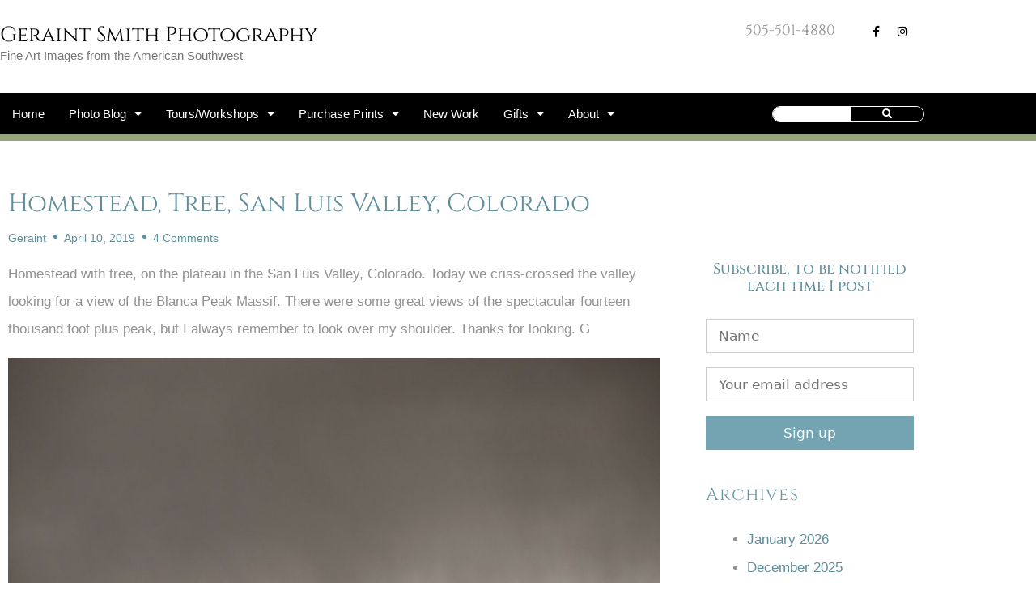

--- FILE ---
content_type: text/html; charset=UTF-8
request_url: https://geraintsmith.com/homestead-tree-san-luis-valley-colorado/
body_size: 122974
content:
<!DOCTYPE html>
<html lang="en-US" prefix="og: https://ogp.me/ns#">
<head>
	<meta charset="UTF-8">
	<meta name="viewport" content="width=device-width, initial-scale=1"><script>window._wca = window._wca || [];</script>

<!-- Search Engine Optimization by Rank Math - https://rankmath.com/ -->
<title>Homestead with tree, on the plateau in the San Luis Valley, Colorado.</title>
<meta name="description" content="Homestead with tree, on the plateau in the San Luis Valley, Colorado. Today we criss-crossed the valley looking for a view of the Blanca Peak Massif."/>
<meta name="robots" content="follow, index, max-snippet:-1, max-video-preview:-1, max-image-preview:large"/>
<link rel="canonical" href="https://geraintsmith.com/homestead-tree-san-luis-valley-colorado/" />
<meta property="og:locale" content="en_US" />
<meta property="og:type" content="article" />
<meta property="og:title" content="Homestead with tree, on the plateau in the San Luis Valley, Colorado." />
<meta property="og:description" content="Homestead with tree, on the plateau in the San Luis Valley, Colorado. Today we criss-crossed the valley looking for a view of the Blanca Peak Massif." />
<meta property="og:url" content="https://geraintsmith.com/homestead-tree-san-luis-valley-colorado/" />
<meta property="og:site_name" content="Geraint Smith Photography" />
<meta property="article:publisher" content="https://www.facebook.com/geraintsmithphotography/" />
<meta property="article:author" content="https://www.facebook.com/geraint.smith" />
<meta property="article:tag" content="clouds" />
<meta property="article:tag" content="Colorado" />
<meta property="article:tag" content="Homesteads" />
<meta property="article:tag" content="Plateau" />
<meta property="article:tag" content="San Luis Valley" />
<meta property="article:tag" content="Tree" />
<meta property="article:section" content="Photo of the Day" />
<meta property="og:image" content="https://geraintsmith.com/wp-content/uploads/2019/04/san_luis_valley_shack_tree_A7R_2919-3487351.jpg" />
<meta property="og:image:secure_url" content="https://geraintsmith.com/wp-content/uploads/2019/04/san_luis_valley_shack_tree_A7R_2919-3487351.jpg" />
<meta property="og:image:width" content="864" />
<meta property="og:image:height" content="553" />
<meta property="og:image:alt" content="san_luis_valley_shack_tree_a7r_2919-3487351" />
<meta property="og:image:type" content="image/jpeg" />
<meta property="article:published_time" content="2019-04-10T20:28:55-06:00" />
<meta name="twitter:card" content="summary_large_image" />
<meta name="twitter:title" content="Homestead with tree, on the plateau in the San Luis Valley, Colorado." />
<meta name="twitter:description" content="Homestead with tree, on the plateau in the San Luis Valley, Colorado. Today we criss-crossed the valley looking for a view of the Blanca Peak Massif." />
<meta name="twitter:creator" content="@Geraint" />
<meta name="twitter:image" content="https://geraintsmith.com/wp-content/uploads/2019/04/san_luis_valley_shack_tree_A7R_2919-3487351.jpg" />
<meta name="twitter:label1" content="Written by" />
<meta name="twitter:data1" content="Geraint" />
<meta name="twitter:label2" content="Time to read" />
<meta name="twitter:data2" content="Less than a minute" />
<script type="application/ld+json" class="rank-math-schema">{"@context":"https://schema.org","@graph":[{"@type":"Place","@id":"https://geraintsmith.com/#place","address":{"@type":"PostalAddress","streetAddress":"PO Box 83","addressLocality":"San Cristobal","addressRegion":"New Mexico","postalCode":"87564","addressCountry":"US"}},{"@type":["LocalBusiness","Organization"],"@id":"https://geraintsmith.com/#organization","name":"Geraint Smith Photography","url":"https://geraintsmith.com","sameAs":["https://www.facebook.com/geraintsmithphotography/"],"email":"geraint@geraintsmith.com","address":{"@type":"PostalAddress","streetAddress":"PO Box 83","addressLocality":"San Cristobal","addressRegion":"New Mexico","postalCode":"87564","addressCountry":"US"},"logo":{"@type":"ImageObject","@id":"https://geraintsmith.com/#logo","url":"https://geraintsmith.com/wp-content/uploads/2020/12/G.jpg","contentUrl":"https://geraintsmith.com/wp-content/uploads/2020/12/G.jpg","caption":"Geraint Smith Photography","inLanguage":"en-US","width":"500","height":"516"},"priceRange":"$$","openingHours":["Monday,Tuesday,Wednesday,Thursday,Friday,Saturday,Sunday 09:00-17:00"],"location":{"@id":"https://geraintsmith.com/#place"},"image":{"@id":"https://geraintsmith.com/#logo"},"telephone":"1+505-501-4880"},{"@type":"WebSite","@id":"https://geraintsmith.com/#website","url":"https://geraintsmith.com","name":"Geraint Smith Photography","publisher":{"@id":"https://geraintsmith.com/#organization"},"inLanguage":"en-US"},{"@type":"ImageObject","@id":"https://geraintsmith.com/wp-content/uploads/2019/04/san_luis_valley_shack_tree_A7R_2919-3487351.jpg","url":"https://geraintsmith.com/wp-content/uploads/2019/04/san_luis_valley_shack_tree_A7R_2919-3487351.jpg","width":"864","height":"553","caption":"san_luis_valley_shack_tree_a7r_2919-3487351","inLanguage":"en-US"},{"@type":"WebPage","@id":"https://geraintsmith.com/homestead-tree-san-luis-valley-colorado/#webpage","url":"https://geraintsmith.com/homestead-tree-san-luis-valley-colorado/","name":"Homestead with tree, on the plateau in the San Luis Valley, Colorado.","datePublished":"2019-04-10T20:28:55-06:00","dateModified":"2019-04-10T20:28:55-06:00","isPartOf":{"@id":"https://geraintsmith.com/#website"},"primaryImageOfPage":{"@id":"https://geraintsmith.com/wp-content/uploads/2019/04/san_luis_valley_shack_tree_A7R_2919-3487351.jpg"},"inLanguage":"en-US"},{"@type":"Person","@id":"https://geraintsmith.com/author/geraint/","name":"Geraint","url":"https://geraintsmith.com/author/geraint/","image":{"@type":"ImageObject","@id":"https://secure.gravatar.com/avatar/b664f7553740b3d323ab7222dd946071f3967780560cf06e36afaca7b1d91e74?s=96&amp;d=mm&amp;r=g","url":"https://secure.gravatar.com/avatar/b664f7553740b3d323ab7222dd946071f3967780560cf06e36afaca7b1d91e74?s=96&amp;d=mm&amp;r=g","caption":"Geraint","inLanguage":"en-US"},"sameAs":["https://twitter.com/Geraint"],"worksFor":{"@id":"https://geraintsmith.com/#organization"}},{"@type":"BlogPosting","headline":"Homestead with tree, on the plateau in the San Luis Valley, Colorado.","keywords":"Homestead","datePublished":"2019-04-10T20:28:55-06:00","dateModified":"2019-04-10T20:28:55-06:00","articleSection":"Photo of the Day","author":{"@id":"https://geraintsmith.com/author/geraint/","name":"Geraint"},"publisher":{"@id":"https://geraintsmith.com/#organization"},"description":"Homestead with tree, on the plateau in the San Luis Valley, Colorado. Today we criss-crossed the valley looking for a view of the Blanca Peak Massif.","name":"Homestead with tree, on the plateau in the San Luis Valley, Colorado.","@id":"https://geraintsmith.com/homestead-tree-san-luis-valley-colorado/#richSnippet","isPartOf":{"@id":"https://geraintsmith.com/homestead-tree-san-luis-valley-colorado/#webpage"},"image":{"@id":"https://geraintsmith.com/wp-content/uploads/2019/04/san_luis_valley_shack_tree_A7R_2919-3487351.jpg"},"inLanguage":"en-US","mainEntityOfPage":{"@id":"https://geraintsmith.com/homestead-tree-san-luis-valley-colorado/#webpage"}}]}</script>
<!-- /Rank Math WordPress SEO plugin -->

<link rel='dns-prefetch' href='//stats.wp.com' />
<link rel="alternate" type="application/rss+xml" title="Geraint Smith Photography &raquo; Feed" href="https://geraintsmith.com/feed/" />
<link rel="alternate" type="application/rss+xml" title="Geraint Smith Photography &raquo; Comments Feed" href="https://geraintsmith.com/comments/feed/" />
<link rel="alternate" type="application/rss+xml" title="Geraint Smith Photography &raquo; Homestead, Tree, San Luis Valley, Colorado Comments Feed" href="https://geraintsmith.com/homestead-tree-san-luis-valley-colorado/feed/" />
<link rel="alternate" title="oEmbed (JSON)" type="application/json+oembed" href="https://geraintsmith.com/wp-json/oembed/1.0/embed?url=https%3A%2F%2Fgeraintsmith.com%2Fhomestead-tree-san-luis-valley-colorado%2F" />
<link rel="alternate" title="oEmbed (XML)" type="text/xml+oembed" href="https://geraintsmith.com/wp-json/oembed/1.0/embed?url=https%3A%2F%2Fgeraintsmith.com%2Fhomestead-tree-san-luis-valley-colorado%2F&#038;format=xml" />
		<!-- This site uses the Google Analytics by ExactMetrics plugin v8.10.2 - Using Analytics tracking - https://www.exactmetrics.com/ -->
							<script src="//www.googletagmanager.com/gtag/js?id=G-ENLCV0GV7P"  data-cfasync="false" data-wpfc-render="false" async></script>
			<script data-cfasync="false" data-wpfc-render="false">
				var em_version = '8.10.2';
				var em_track_user = true;
				var em_no_track_reason = '';
								var ExactMetricsDefaultLocations = {"page_location":"https:\/\/geraintsmith.com\/homestead-tree-san-luis-valley-colorado\/"};
								if ( typeof ExactMetricsPrivacyGuardFilter === 'function' ) {
					var ExactMetricsLocations = (typeof ExactMetricsExcludeQuery === 'object') ? ExactMetricsPrivacyGuardFilter( ExactMetricsExcludeQuery ) : ExactMetricsPrivacyGuardFilter( ExactMetricsDefaultLocations );
				} else {
					var ExactMetricsLocations = (typeof ExactMetricsExcludeQuery === 'object') ? ExactMetricsExcludeQuery : ExactMetricsDefaultLocations;
				}

								var disableStrs = [
										'ga-disable-G-ENLCV0GV7P',
									];

				/* Function to detect opted out users */
				function __gtagTrackerIsOptedOut() {
					for (var index = 0; index < disableStrs.length; index++) {
						if (document.cookie.indexOf(disableStrs[index] + '=true') > -1) {
							return true;
						}
					}

					return false;
				}

				/* Disable tracking if the opt-out cookie exists. */
				if (__gtagTrackerIsOptedOut()) {
					for (var index = 0; index < disableStrs.length; index++) {
						window[disableStrs[index]] = true;
					}
				}

				/* Opt-out function */
				function __gtagTrackerOptout() {
					for (var index = 0; index < disableStrs.length; index++) {
						document.cookie = disableStrs[index] + '=true; expires=Thu, 31 Dec 2099 23:59:59 UTC; path=/';
						window[disableStrs[index]] = true;
					}
				}

				if ('undefined' === typeof gaOptout) {
					function gaOptout() {
						__gtagTrackerOptout();
					}
				}
								window.dataLayer = window.dataLayer || [];

				window.ExactMetricsDualTracker = {
					helpers: {},
					trackers: {},
				};
				if (em_track_user) {
					function __gtagDataLayer() {
						dataLayer.push(arguments);
					}

					function __gtagTracker(type, name, parameters) {
						if (!parameters) {
							parameters = {};
						}

						if (parameters.send_to) {
							__gtagDataLayer.apply(null, arguments);
							return;
						}

						if (type === 'event') {
														parameters.send_to = exactmetrics_frontend.v4_id;
							var hookName = name;
							if (typeof parameters['event_category'] !== 'undefined') {
								hookName = parameters['event_category'] + ':' + name;
							}

							if (typeof ExactMetricsDualTracker.trackers[hookName] !== 'undefined') {
								ExactMetricsDualTracker.trackers[hookName](parameters);
							} else {
								__gtagDataLayer('event', name, parameters);
							}
							
						} else {
							__gtagDataLayer.apply(null, arguments);
						}
					}

					__gtagTracker('js', new Date());
					__gtagTracker('set', {
						'developer_id.dNDMyYj': true,
											});
					if ( ExactMetricsLocations.page_location ) {
						__gtagTracker('set', ExactMetricsLocations);
					}
										__gtagTracker('config', 'G-ENLCV0GV7P', {"forceSSL":"true"} );
										window.gtag = __gtagTracker;										(function () {
						/* https://developers.google.com/analytics/devguides/collection/analyticsjs/ */
						/* ga and __gaTracker compatibility shim. */
						var noopfn = function () {
							return null;
						};
						var newtracker = function () {
							return new Tracker();
						};
						var Tracker = function () {
							return null;
						};
						var p = Tracker.prototype;
						p.get = noopfn;
						p.set = noopfn;
						p.send = function () {
							var args = Array.prototype.slice.call(arguments);
							args.unshift('send');
							__gaTracker.apply(null, args);
						};
						var __gaTracker = function () {
							var len = arguments.length;
							if (len === 0) {
								return;
							}
							var f = arguments[len - 1];
							if (typeof f !== 'object' || f === null || typeof f.hitCallback !== 'function') {
								if ('send' === arguments[0]) {
									var hitConverted, hitObject = false, action;
									if ('event' === arguments[1]) {
										if ('undefined' !== typeof arguments[3]) {
											hitObject = {
												'eventAction': arguments[3],
												'eventCategory': arguments[2],
												'eventLabel': arguments[4],
												'value': arguments[5] ? arguments[5] : 1,
											}
										}
									}
									if ('pageview' === arguments[1]) {
										if ('undefined' !== typeof arguments[2]) {
											hitObject = {
												'eventAction': 'page_view',
												'page_path': arguments[2],
											}
										}
									}
									if (typeof arguments[2] === 'object') {
										hitObject = arguments[2];
									}
									if (typeof arguments[5] === 'object') {
										Object.assign(hitObject, arguments[5]);
									}
									if ('undefined' !== typeof arguments[1].hitType) {
										hitObject = arguments[1];
										if ('pageview' === hitObject.hitType) {
											hitObject.eventAction = 'page_view';
										}
									}
									if (hitObject) {
										action = 'timing' === arguments[1].hitType ? 'timing_complete' : hitObject.eventAction;
										hitConverted = mapArgs(hitObject);
										__gtagTracker('event', action, hitConverted);
									}
								}
								return;
							}

							function mapArgs(args) {
								var arg, hit = {};
								var gaMap = {
									'eventCategory': 'event_category',
									'eventAction': 'event_action',
									'eventLabel': 'event_label',
									'eventValue': 'event_value',
									'nonInteraction': 'non_interaction',
									'timingCategory': 'event_category',
									'timingVar': 'name',
									'timingValue': 'value',
									'timingLabel': 'event_label',
									'page': 'page_path',
									'location': 'page_location',
									'title': 'page_title',
									'referrer' : 'page_referrer',
								};
								for (arg in args) {
																		if (!(!args.hasOwnProperty(arg) || !gaMap.hasOwnProperty(arg))) {
										hit[gaMap[arg]] = args[arg];
									} else {
										hit[arg] = args[arg];
									}
								}
								return hit;
							}

							try {
								f.hitCallback();
							} catch (ex) {
							}
						};
						__gaTracker.create = newtracker;
						__gaTracker.getByName = newtracker;
						__gaTracker.getAll = function () {
							return [];
						};
						__gaTracker.remove = noopfn;
						__gaTracker.loaded = true;
						window['__gaTracker'] = __gaTracker;
					})();
									} else {
										console.log("");
					(function () {
						function __gtagTracker() {
							return null;
						}

						window['__gtagTracker'] = __gtagTracker;
						window['gtag'] = __gtagTracker;
					})();
									}
			</script>
							<!-- / Google Analytics by ExactMetrics -->
		<style id='wp-img-auto-sizes-contain-inline-css'>
img:is([sizes=auto i],[sizes^="auto," i]){contain-intrinsic-size:3000px 1500px}
/*# sourceURL=wp-img-auto-sizes-contain-inline-css */
</style>
<style id='wp-emoji-styles-inline-css'>

	img.wp-smiley, img.emoji {
		display: inline !important;
		border: none !important;
		box-shadow: none !important;
		height: 1em !important;
		width: 1em !important;
		margin: 0 0.07em !important;
		vertical-align: -0.1em !important;
		background: none !important;
		padding: 0 !important;
	}
/*# sourceURL=wp-emoji-styles-inline-css */
</style>
<link rel='stylesheet' id='wp-block-library-css' href='https://geraintsmith.com/wp-includes/css/dist/block-library/style.min.css?ver=6.9' media='all' />
<style id='classic-theme-styles-inline-css'>
/*! This file is auto-generated */
.wp-block-button__link{color:#fff;background-color:#32373c;border-radius:9999px;box-shadow:none;text-decoration:none;padding:calc(.667em + 2px) calc(1.333em + 2px);font-size:1.125em}.wp-block-file__button{background:#32373c;color:#fff;text-decoration:none}
/*# sourceURL=/wp-includes/css/classic-themes.min.css */
</style>
<link rel='stylesheet' id='mediaelement-css' href='https://geraintsmith.com/wp-includes/js/mediaelement/mediaelementplayer-legacy.min.css?ver=4.2.17' media='all' />
<link rel='stylesheet' id='wp-mediaelement-css' href='https://geraintsmith.com/wp-includes/js/mediaelement/wp-mediaelement.min.css?ver=6.9' media='all' />
<style id='jetpack-sharing-buttons-style-inline-css'>
.jetpack-sharing-buttons__services-list{display:flex;flex-direction:row;flex-wrap:wrap;gap:0;list-style-type:none;margin:5px;padding:0}.jetpack-sharing-buttons__services-list.has-small-icon-size{font-size:12px}.jetpack-sharing-buttons__services-list.has-normal-icon-size{font-size:16px}.jetpack-sharing-buttons__services-list.has-large-icon-size{font-size:24px}.jetpack-sharing-buttons__services-list.has-huge-icon-size{font-size:36px}@media print{.jetpack-sharing-buttons__services-list{display:none!important}}.editor-styles-wrapper .wp-block-jetpack-sharing-buttons{gap:0;padding-inline-start:0}ul.jetpack-sharing-buttons__services-list.has-background{padding:1.25em 2.375em}
/*# sourceURL=https://geraintsmith.com/wp-content/plugins/jetpack/_inc/blocks/sharing-buttons/view.css */
</style>
<style id='global-styles-inline-css'>
:root{--wp--preset--aspect-ratio--square: 1;--wp--preset--aspect-ratio--4-3: 4/3;--wp--preset--aspect-ratio--3-4: 3/4;--wp--preset--aspect-ratio--3-2: 3/2;--wp--preset--aspect-ratio--2-3: 2/3;--wp--preset--aspect-ratio--16-9: 16/9;--wp--preset--aspect-ratio--9-16: 9/16;--wp--preset--color--black: #000000;--wp--preset--color--cyan-bluish-gray: #abb8c3;--wp--preset--color--white: #ffffff;--wp--preset--color--pale-pink: #f78da7;--wp--preset--color--vivid-red: #cf2e2e;--wp--preset--color--luminous-vivid-orange: #ff6900;--wp--preset--color--luminous-vivid-amber: #fcb900;--wp--preset--color--light-green-cyan: #7bdcb5;--wp--preset--color--vivid-green-cyan: #00d084;--wp--preset--color--pale-cyan-blue: #8ed1fc;--wp--preset--color--vivid-cyan-blue: #0693e3;--wp--preset--color--vivid-purple: #9b51e0;--wp--preset--color--contrast: var(--contrast);--wp--preset--color--contrast-2: var(--contrast-2);--wp--preset--color--contrast-3: var(--contrast-3);--wp--preset--color--base: var(--base);--wp--preset--color--base-2: var(--base-2);--wp--preset--color--base-3: var(--base-3);--wp--preset--color--accent: var(--accent);--wp--preset--gradient--vivid-cyan-blue-to-vivid-purple: linear-gradient(135deg,rgb(6,147,227) 0%,rgb(155,81,224) 100%);--wp--preset--gradient--light-green-cyan-to-vivid-green-cyan: linear-gradient(135deg,rgb(122,220,180) 0%,rgb(0,208,130) 100%);--wp--preset--gradient--luminous-vivid-amber-to-luminous-vivid-orange: linear-gradient(135deg,rgb(252,185,0) 0%,rgb(255,105,0) 100%);--wp--preset--gradient--luminous-vivid-orange-to-vivid-red: linear-gradient(135deg,rgb(255,105,0) 0%,rgb(207,46,46) 100%);--wp--preset--gradient--very-light-gray-to-cyan-bluish-gray: linear-gradient(135deg,rgb(238,238,238) 0%,rgb(169,184,195) 100%);--wp--preset--gradient--cool-to-warm-spectrum: linear-gradient(135deg,rgb(74,234,220) 0%,rgb(151,120,209) 20%,rgb(207,42,186) 40%,rgb(238,44,130) 60%,rgb(251,105,98) 80%,rgb(254,248,76) 100%);--wp--preset--gradient--blush-light-purple: linear-gradient(135deg,rgb(255,206,236) 0%,rgb(152,150,240) 100%);--wp--preset--gradient--blush-bordeaux: linear-gradient(135deg,rgb(254,205,165) 0%,rgb(254,45,45) 50%,rgb(107,0,62) 100%);--wp--preset--gradient--luminous-dusk: linear-gradient(135deg,rgb(255,203,112) 0%,rgb(199,81,192) 50%,rgb(65,88,208) 100%);--wp--preset--gradient--pale-ocean: linear-gradient(135deg,rgb(255,245,203) 0%,rgb(182,227,212) 50%,rgb(51,167,181) 100%);--wp--preset--gradient--electric-grass: linear-gradient(135deg,rgb(202,248,128) 0%,rgb(113,206,126) 100%);--wp--preset--gradient--midnight: linear-gradient(135deg,rgb(2,3,129) 0%,rgb(40,116,252) 100%);--wp--preset--font-size--small: 13px;--wp--preset--font-size--medium: 20px;--wp--preset--font-size--large: 36px;--wp--preset--font-size--x-large: 42px;--wp--preset--spacing--20: 0.44rem;--wp--preset--spacing--30: 0.67rem;--wp--preset--spacing--40: 1rem;--wp--preset--spacing--50: 1.5rem;--wp--preset--spacing--60: 2.25rem;--wp--preset--spacing--70: 3.38rem;--wp--preset--spacing--80: 5.06rem;--wp--preset--shadow--natural: 6px 6px 9px rgba(0, 0, 0, 0.2);--wp--preset--shadow--deep: 12px 12px 50px rgba(0, 0, 0, 0.4);--wp--preset--shadow--sharp: 6px 6px 0px rgba(0, 0, 0, 0.2);--wp--preset--shadow--outlined: 6px 6px 0px -3px rgb(255, 255, 255), 6px 6px rgb(0, 0, 0);--wp--preset--shadow--crisp: 6px 6px 0px rgb(0, 0, 0);}:where(.is-layout-flex){gap: 0.5em;}:where(.is-layout-grid){gap: 0.5em;}body .is-layout-flex{display: flex;}.is-layout-flex{flex-wrap: wrap;align-items: center;}.is-layout-flex > :is(*, div){margin: 0;}body .is-layout-grid{display: grid;}.is-layout-grid > :is(*, div){margin: 0;}:where(.wp-block-columns.is-layout-flex){gap: 2em;}:where(.wp-block-columns.is-layout-grid){gap: 2em;}:where(.wp-block-post-template.is-layout-flex){gap: 1.25em;}:where(.wp-block-post-template.is-layout-grid){gap: 1.25em;}.has-black-color{color: var(--wp--preset--color--black) !important;}.has-cyan-bluish-gray-color{color: var(--wp--preset--color--cyan-bluish-gray) !important;}.has-white-color{color: var(--wp--preset--color--white) !important;}.has-pale-pink-color{color: var(--wp--preset--color--pale-pink) !important;}.has-vivid-red-color{color: var(--wp--preset--color--vivid-red) !important;}.has-luminous-vivid-orange-color{color: var(--wp--preset--color--luminous-vivid-orange) !important;}.has-luminous-vivid-amber-color{color: var(--wp--preset--color--luminous-vivid-amber) !important;}.has-light-green-cyan-color{color: var(--wp--preset--color--light-green-cyan) !important;}.has-vivid-green-cyan-color{color: var(--wp--preset--color--vivid-green-cyan) !important;}.has-pale-cyan-blue-color{color: var(--wp--preset--color--pale-cyan-blue) !important;}.has-vivid-cyan-blue-color{color: var(--wp--preset--color--vivid-cyan-blue) !important;}.has-vivid-purple-color{color: var(--wp--preset--color--vivid-purple) !important;}.has-black-background-color{background-color: var(--wp--preset--color--black) !important;}.has-cyan-bluish-gray-background-color{background-color: var(--wp--preset--color--cyan-bluish-gray) !important;}.has-white-background-color{background-color: var(--wp--preset--color--white) !important;}.has-pale-pink-background-color{background-color: var(--wp--preset--color--pale-pink) !important;}.has-vivid-red-background-color{background-color: var(--wp--preset--color--vivid-red) !important;}.has-luminous-vivid-orange-background-color{background-color: var(--wp--preset--color--luminous-vivid-orange) !important;}.has-luminous-vivid-amber-background-color{background-color: var(--wp--preset--color--luminous-vivid-amber) !important;}.has-light-green-cyan-background-color{background-color: var(--wp--preset--color--light-green-cyan) !important;}.has-vivid-green-cyan-background-color{background-color: var(--wp--preset--color--vivid-green-cyan) !important;}.has-pale-cyan-blue-background-color{background-color: var(--wp--preset--color--pale-cyan-blue) !important;}.has-vivid-cyan-blue-background-color{background-color: var(--wp--preset--color--vivid-cyan-blue) !important;}.has-vivid-purple-background-color{background-color: var(--wp--preset--color--vivid-purple) !important;}.has-black-border-color{border-color: var(--wp--preset--color--black) !important;}.has-cyan-bluish-gray-border-color{border-color: var(--wp--preset--color--cyan-bluish-gray) !important;}.has-white-border-color{border-color: var(--wp--preset--color--white) !important;}.has-pale-pink-border-color{border-color: var(--wp--preset--color--pale-pink) !important;}.has-vivid-red-border-color{border-color: var(--wp--preset--color--vivid-red) !important;}.has-luminous-vivid-orange-border-color{border-color: var(--wp--preset--color--luminous-vivid-orange) !important;}.has-luminous-vivid-amber-border-color{border-color: var(--wp--preset--color--luminous-vivid-amber) !important;}.has-light-green-cyan-border-color{border-color: var(--wp--preset--color--light-green-cyan) !important;}.has-vivid-green-cyan-border-color{border-color: var(--wp--preset--color--vivid-green-cyan) !important;}.has-pale-cyan-blue-border-color{border-color: var(--wp--preset--color--pale-cyan-blue) !important;}.has-vivid-cyan-blue-border-color{border-color: var(--wp--preset--color--vivid-cyan-blue) !important;}.has-vivid-purple-border-color{border-color: var(--wp--preset--color--vivid-purple) !important;}.has-vivid-cyan-blue-to-vivid-purple-gradient-background{background: var(--wp--preset--gradient--vivid-cyan-blue-to-vivid-purple) !important;}.has-light-green-cyan-to-vivid-green-cyan-gradient-background{background: var(--wp--preset--gradient--light-green-cyan-to-vivid-green-cyan) !important;}.has-luminous-vivid-amber-to-luminous-vivid-orange-gradient-background{background: var(--wp--preset--gradient--luminous-vivid-amber-to-luminous-vivid-orange) !important;}.has-luminous-vivid-orange-to-vivid-red-gradient-background{background: var(--wp--preset--gradient--luminous-vivid-orange-to-vivid-red) !important;}.has-very-light-gray-to-cyan-bluish-gray-gradient-background{background: var(--wp--preset--gradient--very-light-gray-to-cyan-bluish-gray) !important;}.has-cool-to-warm-spectrum-gradient-background{background: var(--wp--preset--gradient--cool-to-warm-spectrum) !important;}.has-blush-light-purple-gradient-background{background: var(--wp--preset--gradient--blush-light-purple) !important;}.has-blush-bordeaux-gradient-background{background: var(--wp--preset--gradient--blush-bordeaux) !important;}.has-luminous-dusk-gradient-background{background: var(--wp--preset--gradient--luminous-dusk) !important;}.has-pale-ocean-gradient-background{background: var(--wp--preset--gradient--pale-ocean) !important;}.has-electric-grass-gradient-background{background: var(--wp--preset--gradient--electric-grass) !important;}.has-midnight-gradient-background{background: var(--wp--preset--gradient--midnight) !important;}.has-small-font-size{font-size: var(--wp--preset--font-size--small) !important;}.has-medium-font-size{font-size: var(--wp--preset--font-size--medium) !important;}.has-large-font-size{font-size: var(--wp--preset--font-size--large) !important;}.has-x-large-font-size{font-size: var(--wp--preset--font-size--x-large) !important;}
:where(.wp-block-post-template.is-layout-flex){gap: 1.25em;}:where(.wp-block-post-template.is-layout-grid){gap: 1.25em;}
:where(.wp-block-term-template.is-layout-flex){gap: 1.25em;}:where(.wp-block-term-template.is-layout-grid){gap: 1.25em;}
:where(.wp-block-columns.is-layout-flex){gap: 2em;}:where(.wp-block-columns.is-layout-grid){gap: 2em;}
:root :where(.wp-block-pullquote){font-size: 1.5em;line-height: 1.6;}
/*# sourceURL=global-styles-inline-css */
</style>
<link rel='stylesheet' id='woocommerce-layout-css' href='https://geraintsmith.com/wp-content/plugins/woocommerce/assets/css/woocommerce-layout.css?ver=10.4.3' media='all' />
<style id='woocommerce-layout-inline-css'>

	.infinite-scroll .woocommerce-pagination {
		display: none;
	}
/*# sourceURL=woocommerce-layout-inline-css */
</style>
<link rel='stylesheet' id='woocommerce-smallscreen-css' href='https://geraintsmith.com/wp-content/plugins/woocommerce/assets/css/woocommerce-smallscreen.css?ver=10.4.3' media='only screen and (max-width: 768px)' />
<link rel='stylesheet' id='woocommerce-general-css' href='https://geraintsmith.com/wp-content/plugins/woocommerce/assets/css/woocommerce.css?ver=10.4.3' media='all' />
<style id='woocommerce-general-inline-css'>
.woocommerce .page-header-image-single {display: none;}.woocommerce .entry-content,.woocommerce .product .entry-summary {margin-top: 0;}.related.products {clear: both;}.checkout-subscribe-prompt.clear {visibility: visible;height: initial;width: initial;}@media (max-width:768px) {.woocommerce .woocommerce-ordering,.woocommerce-page .woocommerce-ordering {float: none;}.woocommerce .woocommerce-ordering select {max-width: 100%;}.woocommerce ul.products li.product,.woocommerce-page ul.products li.product,.woocommerce-page[class*=columns-] ul.products li.product,.woocommerce[class*=columns-] ul.products li.product {width: 100%;float: none;}}
/*# sourceURL=woocommerce-general-inline-css */
</style>
<style id='woocommerce-inline-inline-css'>
.woocommerce form .form-row .required { visibility: visible; }
/*# sourceURL=woocommerce-inline-inline-css */
</style>
<link rel='stylesheet' id='mc4wp-form-basic-css' href='https://geraintsmith.com/wp-content/plugins/mailchimp-for-wp/assets/css/form-basic.css?ver=4.10.9' media='all' />
<link rel='stylesheet' id='generate-style-grid-css' href='https://geraintsmith.com/wp-content/themes/generatepress/assets/css/unsemantic-grid.min.css?ver=3.6.1' media='all' />
<link rel='stylesheet' id='generate-style-css' href='https://geraintsmith.com/wp-content/themes/generatepress/assets/css/style.min.css?ver=3.6.1' media='all' />
<style id='generate-style-inline-css'>
body{background-color:#ffffff;color:#3a3a3a;}a{color:#32859e;}a:hover, a:focus, a:active{color:#000000;}body .grid-container{max-width:1100px;}.wp-block-group__inner-container{max-width:1100px;margin-left:auto;margin-right:auto;}:root{--contrast:#222222;--contrast-2:#575760;--contrast-3:#b2b2be;--base:#f0f0f0;--base-2:#f7f8f9;--base-3:#ffffff;--accent:#1e73be;}:root .has-contrast-color{color:var(--contrast);}:root .has-contrast-background-color{background-color:var(--contrast);}:root .has-contrast-2-color{color:var(--contrast-2);}:root .has-contrast-2-background-color{background-color:var(--contrast-2);}:root .has-contrast-3-color{color:var(--contrast-3);}:root .has-contrast-3-background-color{background-color:var(--contrast-3);}:root .has-base-color{color:var(--base);}:root .has-base-background-color{background-color:var(--base);}:root .has-base-2-color{color:var(--base-2);}:root .has-base-2-background-color{background-color:var(--base-2);}:root .has-base-3-color{color:var(--base-3);}:root .has-base-3-background-color{background-color:var(--base-3);}:root .has-accent-color{color:var(--accent);}:root .has-accent-background-color{background-color:var(--accent);}body{line-height:1.5;}.entry-content > [class*="wp-block-"]:not(:last-child):not(.wp-block-heading){margin-bottom:1.5em;}.main-navigation .main-nav ul ul li a{font-size:14px;}.sidebar .widget, .footer-widgets .widget{font-size:17px;}h1{font-weight:300;font-size:40px;}h2{font-weight:300;font-size:30px;}h3{font-size:20px;}h4{font-size:inherit;}h5{font-size:inherit;}@media (max-width:768px){.main-title{font-size:30px;}h1{font-size:30px;}h2{font-size:25px;}}.top-bar{background-color:#636363;color:#ffffff;}.top-bar a{color:#ffffff;}.top-bar a:hover{color:#303030;}.site-header{background-color:#ffffff;color:#3a3a3a;}.site-header a{color:#3a3a3a;}.main-title a,.main-title a:hover{color:#222222;}.site-description{color:#757575;}.main-navigation,.main-navigation ul ul{background-color:#222222;}.main-navigation .main-nav ul li a, .main-navigation .menu-toggle, .main-navigation .menu-bar-items{color:#ffffff;}.main-navigation .main-nav ul li:not([class*="current-menu-"]):hover > a, .main-navigation .main-nav ul li:not([class*="current-menu-"]):focus > a, .main-navigation .main-nav ul li.sfHover:not([class*="current-menu-"]) > a, .main-navigation .menu-bar-item:hover > a, .main-navigation .menu-bar-item.sfHover > a{color:#ffffff;background-color:#3f3f3f;}button.menu-toggle:hover,button.menu-toggle:focus,.main-navigation .mobile-bar-items a,.main-navigation .mobile-bar-items a:hover,.main-navigation .mobile-bar-items a:focus{color:#ffffff;}.main-navigation .main-nav ul li[class*="current-menu-"] > a{color:#ffffff;background-color:#3f3f3f;}.navigation-search input[type="search"],.navigation-search input[type="search"]:active, .navigation-search input[type="search"]:focus, .main-navigation .main-nav ul li.search-item.active > a, .main-navigation .menu-bar-items .search-item.active > a{color:#ffffff;background-color:#3f3f3f;}.main-navigation ul ul{background-color:#3f3f3f;}.main-navigation .main-nav ul ul li a{color:#ffffff;}.main-navigation .main-nav ul ul li:not([class*="current-menu-"]):hover > a,.main-navigation .main-nav ul ul li:not([class*="current-menu-"]):focus > a, .main-navigation .main-nav ul ul li.sfHover:not([class*="current-menu-"]) > a{color:#ffffff;background-color:#4f4f4f;}.main-navigation .main-nav ul ul li[class*="current-menu-"] > a{color:#ffffff;background-color:#4f4f4f;}.separate-containers .inside-article, .separate-containers .comments-area, .separate-containers .page-header, .one-container .container, .separate-containers .paging-navigation, .inside-page-header{background-color:#ffffff;}.entry-meta{color:#595959;}.entry-meta a{color:#595959;}.entry-meta a:hover{color:#1e73be;}.sidebar .widget{background-color:#ffffff;}.sidebar .widget .widget-title{color:#000000;}.footer-widgets{background-color:#ffffff;}.footer-widgets .widget-title{color:#000000;}.site-info{color:#ffffff;background-color:#222222;}.site-info a{color:#ffffff;}.site-info a:hover{color:#606060;}.footer-bar .widget_nav_menu .current-menu-item a{color:#606060;}input[type="text"],input[type="email"],input[type="url"],input[type="password"],input[type="search"],input[type="tel"],input[type="number"],textarea,select{color:#ffffff;background-color:#fafafa;border-color:#cccccc;}input[type="text"]:focus,input[type="email"]:focus,input[type="url"]:focus,input[type="password"]:focus,input[type="search"]:focus,input[type="tel"]:focus,input[type="number"]:focus,textarea:focus,select:focus{color:var(--base-3);background-color:#ffffff;border-color:#bfbfbf;}button,html input[type="button"],input[type="reset"],input[type="submit"],a.button,a.wp-block-button__link:not(.has-background){color:#ffffff;background-color:#666666;}button:hover,html input[type="button"]:hover,input[type="reset"]:hover,input[type="submit"]:hover,a.button:hover,button:focus,html input[type="button"]:focus,input[type="reset"]:focus,input[type="submit"]:focus,a.button:focus,a.wp-block-button__link:not(.has-background):active,a.wp-block-button__link:not(.has-background):focus,a.wp-block-button__link:not(.has-background):hover{color:#ffffff;background-color:#3f3f3f;}a.generate-back-to-top{background-color:rgba( 0,0,0,0.4 );color:#ffffff;}a.generate-back-to-top:hover,a.generate-back-to-top:focus{background-color:rgba( 0,0,0,0.6 );color:#ffffff;}:root{--gp-search-modal-bg-color:var(--base-3);--gp-search-modal-text-color:var(--contrast);--gp-search-modal-overlay-bg-color:rgba(0,0,0,0.2);}@media (max-width:768px){.main-navigation .menu-bar-item:hover > a, .main-navigation .menu-bar-item.sfHover > a{background:none;color:#ffffff;}}.inside-top-bar{padding:10px;}.site-main .wp-block-group__inner-container{padding:40px;}.entry-content .alignwide, body:not(.no-sidebar) .entry-content .alignfull{margin-left:-40px;width:calc(100% + 80px);max-width:calc(100% + 80px);}.container.grid-container{max-width:1180px;}.rtl .menu-item-has-children .dropdown-menu-toggle{padding-left:20px;}.rtl .main-navigation .main-nav ul li.menu-item-has-children > a{padding-right:20px;}.site-info{padding:20px;}@media (max-width:768px){.separate-containers .inside-article, .separate-containers .comments-area, .separate-containers .page-header, .separate-containers .paging-navigation, .one-container .site-content, .inside-page-header{padding:30px;}.site-main .wp-block-group__inner-container{padding:30px;}.site-info{padding-right:10px;padding-left:10px;}.entry-content .alignwide, body:not(.no-sidebar) .entry-content .alignfull{margin-left:-30px;width:calc(100% + 60px);max-width:calc(100% + 60px);}}.one-container .sidebar .widget{padding:0px;}@media (max-width:768px){.main-navigation .menu-toggle,.main-navigation .mobile-bar-items,.sidebar-nav-mobile:not(#sticky-placeholder){display:block;}.main-navigation ul,.gen-sidebar-nav{display:none;}[class*="nav-float-"] .site-header .inside-header > *{float:none;clear:both;}}
/*# sourceURL=generate-style-inline-css */
</style>
<link rel='stylesheet' id='generate-mobile-style-css' href='https://geraintsmith.com/wp-content/themes/generatepress/assets/css/mobile.min.css?ver=3.6.1' media='all' />
<link rel='stylesheet' id='generate-font-icons-css' href='https://geraintsmith.com/wp-content/themes/generatepress/assets/css/components/font-icons.min.css?ver=3.6.1' media='all' />
<link rel='stylesheet' id='font-awesome-css' href='https://geraintsmith.com/wp-content/plugins/elementor/assets/lib/font-awesome/css/font-awesome.min.css?ver=4.7.0' media='all' />
<link rel='stylesheet' id='elementor-frontend-css' href='https://geraintsmith.com/wp-content/plugins/elementor/assets/css/frontend.min.css?ver=3.34.1' media='all' />
<link rel='stylesheet' id='widget-heading-css' href='https://geraintsmith.com/wp-content/plugins/elementor/assets/css/widget-heading.min.css?ver=3.34.1' media='all' />
<link rel='stylesheet' id='widget-social-icons-css' href='https://geraintsmith.com/wp-content/plugins/elementor/assets/css/widget-social-icons.min.css?ver=3.34.1' media='all' />
<link rel='stylesheet' id='e-apple-webkit-css' href='https://geraintsmith.com/wp-content/plugins/elementor/assets/css/conditionals/apple-webkit.min.css?ver=3.34.1' media='all' />
<link rel='stylesheet' id='widget-nav-menu-css' href='https://geraintsmith.com/wp-content/plugins/elementor-pro/assets/css/widget-nav-menu.min.css?ver=3.34.0' media='all' />
<link rel='stylesheet' id='widget-search-form-css' href='https://geraintsmith.com/wp-content/plugins/elementor-pro/assets/css/widget-search-form.min.css?ver=3.34.0' media='all' />
<link rel='stylesheet' id='elementor-icons-shared-0-css' href='https://geraintsmith.com/wp-content/plugins/elementor/assets/lib/font-awesome/css/fontawesome.min.css?ver=5.15.3' media='all' />
<link rel='stylesheet' id='elementor-icons-fa-solid-css' href='https://geraintsmith.com/wp-content/plugins/elementor/assets/lib/font-awesome/css/solid.min.css?ver=5.15.3' media='all' />
<link rel='stylesheet' id='e-animation-pulse-css' href='https://geraintsmith.com/wp-content/plugins/elementor/assets/lib/animations/styles/e-animation-pulse.min.css?ver=3.34.1' media='all' />
<link rel='stylesheet' id='widget-post-info-css' href='https://geraintsmith.com/wp-content/plugins/elementor-pro/assets/css/widget-post-info.min.css?ver=3.34.0' media='all' />
<link rel='stylesheet' id='widget-icon-list-css' href='https://geraintsmith.com/wp-content/plugins/elementor/assets/css/widget-icon-list.min.css?ver=3.34.1' media='all' />
<link rel='stylesheet' id='elementor-icons-fa-regular-css' href='https://geraintsmith.com/wp-content/plugins/elementor/assets/lib/font-awesome/css/regular.min.css?ver=5.15.3' media='all' />
<link rel='stylesheet' id='widget-post-navigation-css' href='https://geraintsmith.com/wp-content/plugins/elementor-pro/assets/css/widget-post-navigation.min.css?ver=3.34.0' media='all' />
<link rel='stylesheet' id='swiper-css' href='https://geraintsmith.com/wp-content/plugins/elementor/assets/lib/swiper/v8/css/swiper.min.css?ver=8.4.5' media='all' />
<link rel='stylesheet' id='e-swiper-css' href='https://geraintsmith.com/wp-content/plugins/elementor/assets/css/conditionals/e-swiper.min.css?ver=3.34.1' media='all' />
<link rel='stylesheet' id='elementor-icons-css' href='https://geraintsmith.com/wp-content/plugins/elementor/assets/lib/eicons/css/elementor-icons.min.css?ver=5.45.0' media='all' />
<link rel='stylesheet' id='elementor-post-85-css' href='https://geraintsmith.com/wp-content/uploads/elementor/css/post-85.css?ver=1768617132' media='all' />
<link rel='stylesheet' id='font-awesome-5-all-css' href='https://geraintsmith.com/wp-content/plugins/elementor/assets/lib/font-awesome/css/all.min.css?ver=3.34.1' media='all' />
<link rel='stylesheet' id='font-awesome-4-shim-css' href='https://geraintsmith.com/wp-content/plugins/elementor/assets/lib/font-awesome/css/v4-shims.min.css?ver=3.34.1' media='all' />
<link rel='stylesheet' id='elementor-post-84-css' href='https://geraintsmith.com/wp-content/uploads/elementor/css/post-84.css?ver=1768617132' media='all' />
<link rel='stylesheet' id='elementor-post-132-css' href='https://geraintsmith.com/wp-content/uploads/elementor/css/post-132.css?ver=1768617132' media='all' />
<link rel='stylesheet' id='elementor-post-7907-css' href='https://geraintsmith.com/wp-content/uploads/elementor/css/post-7907.css?ver=1768617144' media='all' />
<link rel='stylesheet' id='eael-general-css' href='https://geraintsmith.com/wp-content/plugins/essential-addons-for-elementor-lite/assets/front-end/css/view/general.min.css?ver=6.5.7' media='all' />
<link rel='stylesheet' id='elementor-gf-local-roboto-css' href='https://geraintsmith.com/wp-content/uploads/elementor/google-fonts/css/roboto.css?ver=1742223336' media='all' />
<link rel='stylesheet' id='elementor-gf-local-robotoslab-css' href='https://geraintsmith.com/wp-content/uploads/elementor/google-fonts/css/robotoslab.css?ver=1742223350' media='all' />
<link rel='stylesheet' id='elementor-gf-local-cinzel-css' href='https://geraintsmith.com/wp-content/uploads/elementor/google-fonts/css/cinzel.css?ver=1742223355' media='all' />
<link rel='stylesheet' id='elementor-icons-fa-brands-css' href='https://geraintsmith.com/wp-content/plugins/elementor/assets/lib/font-awesome/css/brands.min.css?ver=5.15.3' media='all' />
<script src="https://geraintsmith.com/wp-content/plugins/google-analytics-dashboard-for-wp/assets/js/frontend-gtag.min.js?ver=8.10.2" id="exactmetrics-frontend-script-js" async data-wp-strategy="async"></script>
<script data-cfasync="false" data-wpfc-render="false" id='exactmetrics-frontend-script-js-extra'>var exactmetrics_frontend = {"js_events_tracking":"true","download_extensions":"zip,mp3,mpeg,pdf,docx,pptx,xlsx,rar","inbound_paths":"[{\"path\":\"\\\/go\\\/\",\"label\":\"affiliate\"},{\"path\":\"\\\/recommend\\\/\",\"label\":\"affiliate\"}]","home_url":"https:\/\/geraintsmith.com","hash_tracking":"false","v4_id":"G-ENLCV0GV7P"};</script>
<script src="https://geraintsmith.com/wp-includes/js/jquery/jquery.min.js?ver=3.7.1" id="jquery-core-js"></script>
<script src="https://geraintsmith.com/wp-includes/js/jquery/jquery-migrate.min.js?ver=3.4.1" id="jquery-migrate-js"></script>
<script src="https://geraintsmith.com/wp-content/plugins/woocommerce/assets/js/jquery-blockui/jquery.blockUI.min.js?ver=2.7.0-wc.10.4.3" id="wc-jquery-blockui-js" defer data-wp-strategy="defer"></script>
<script id="wc-add-to-cart-js-extra">
var wc_add_to_cart_params = {"ajax_url":"/wp-admin/admin-ajax.php","wc_ajax_url":"/?wc-ajax=%%endpoint%%","i18n_view_cart":"View cart","cart_url":"https://geraintsmith.com/cart/","is_cart":"","cart_redirect_after_add":"yes"};
//# sourceURL=wc-add-to-cart-js-extra
</script>
<script src="https://geraintsmith.com/wp-content/plugins/woocommerce/assets/js/frontend/add-to-cart.min.js?ver=10.4.3" id="wc-add-to-cart-js" defer data-wp-strategy="defer"></script>
<script src="https://geraintsmith.com/wp-content/plugins/woocommerce/assets/js/js-cookie/js.cookie.min.js?ver=2.1.4-wc.10.4.3" id="wc-js-cookie-js" defer data-wp-strategy="defer"></script>
<script id="woocommerce-js-extra">
var woocommerce_params = {"ajax_url":"/wp-admin/admin-ajax.php","wc_ajax_url":"/?wc-ajax=%%endpoint%%","i18n_password_show":"Show password","i18n_password_hide":"Hide password"};
//# sourceURL=woocommerce-js-extra
</script>
<script src="https://geraintsmith.com/wp-content/plugins/woocommerce/assets/js/frontend/woocommerce.min.js?ver=10.4.3" id="woocommerce-js" defer data-wp-strategy="defer"></script>
<script id="WCPAY_ASSETS-js-extra">
var wcpayAssets = {"url":"https://geraintsmith.com/wp-content/plugins/woocommerce-payments/dist/"};
//# sourceURL=WCPAY_ASSETS-js-extra
</script>
<script src="https://stats.wp.com/s-202603.js" id="woocommerce-analytics-js" defer data-wp-strategy="defer"></script>
<script src="https://geraintsmith.com/wp-content/plugins/elementor/assets/lib/font-awesome/js/v4-shims.min.js?ver=3.34.1" id="font-awesome-4-shim-js"></script>
<link rel="https://api.w.org/" href="https://geraintsmith.com/wp-json/" /><link rel="alternate" title="JSON" type="application/json" href="https://geraintsmith.com/wp-json/wp/v2/posts/11410" /><link rel="EditURI" type="application/rsd+xml" title="RSD" href="https://geraintsmith.com/xmlrpc.php?rsd" />
<meta name="generator" content="WordPress 6.9" />
<link rel='shortlink' href='https://geraintsmith.com/?p=11410' />
	<style>img#wpstats{display:none}</style>
			<noscript><style>.woocommerce-product-gallery{ opacity: 1 !important; }</style></noscript>
	<meta name="generator" content="Elementor 3.34.1; features: additional_custom_breakpoints; settings: css_print_method-external, google_font-enabled, font_display-auto">
			<style>
				.e-con.e-parent:nth-of-type(n+4):not(.e-lazyloaded):not(.e-no-lazyload),
				.e-con.e-parent:nth-of-type(n+4):not(.e-lazyloaded):not(.e-no-lazyload) * {
					background-image: none !important;
				}
				@media screen and (max-height: 1024px) {
					.e-con.e-parent:nth-of-type(n+3):not(.e-lazyloaded):not(.e-no-lazyload),
					.e-con.e-parent:nth-of-type(n+3):not(.e-lazyloaded):not(.e-no-lazyload) * {
						background-image: none !important;
					}
				}
				@media screen and (max-height: 640px) {
					.e-con.e-parent:nth-of-type(n+2):not(.e-lazyloaded):not(.e-no-lazyload),
					.e-con.e-parent:nth-of-type(n+2):not(.e-lazyloaded):not(.e-no-lazyload) * {
						background-image: none !important;
					}
				}
			</style>
			<link rel="icon" href="https://geraintsmith.com/wp-content/uploads/2020/05/cropped-G-32x32.jpg" sizes="32x32" />
<link rel="icon" href="https://geraintsmith.com/wp-content/uploads/2020/05/cropped-G-192x192.jpg" sizes="192x192" />
<link rel="apple-touch-icon" href="https://geraintsmith.com/wp-content/uploads/2020/05/cropped-G-180x180.jpg" />
<meta name="msapplication-TileImage" content="https://geraintsmith.com/wp-content/uploads/2020/05/cropped-G-270x270.jpg" />
</head>

<body class="wp-singular post-template-default single single-post postid-11410 single-format-image wp-embed-responsive wp-theme-generatepress theme-generatepress woocommerce-no-js right-sidebar nav-float-right separate-containers fluid-header active-footer-widgets-3 header-aligned-left dropdown-hover featured-image-active elementor-default elementor-template-full-width elementor-kit-85 elementor-page-7907 full-width-content" itemtype="https://schema.org/Blog" itemscope>
	<a class="screen-reader-text skip-link" href="#content" title="Skip to content">Skip to content</a>		<header data-elementor-type="header" data-elementor-id="84" class="elementor elementor-84 elementor-location-header" data-elementor-post-type="elementor_library">
					<section class="elementor-section elementor-top-section elementor-element elementor-element-7e5f6bac elementor-section-height-min-height elementor-section-content-middle elementor-section-boxed elementor-section-height-default elementor-section-items-middle" data-id="7e5f6bac" data-element_type="section" data-settings="{&quot;background_background&quot;:&quot;gradient&quot;}">
						<div class="elementor-container elementor-column-gap-no">
					<div class="elementor-column elementor-col-50 elementor-top-column elementor-element elementor-element-79fdbc0d" data-id="79fdbc0d" data-element_type="column">
			<div class="elementor-widget-wrap elementor-element-populated">
						<div class="elementor-element elementor-element-143601d elementor-widget elementor-widget-theme-site-title elementor-widget-heading" data-id="143601d" data-element_type="widget" data-widget_type="theme-site-title.default">
				<div class="elementor-widget-container">
					<h2 class="elementor-heading-title elementor-size-default"><a href="https://geraintsmith.com">Geraint Smith Photography</a></h2>				</div>
				</div>
				<div class="elementor-element elementor-element-2ca94a4 elementor-widget elementor-widget-text-editor" data-id="2ca94a4" data-element_type="widget" data-widget_type="text-editor.default">
				<div class="elementor-widget-container">
									<p><span class="site-description">Fine Art Images from the American Southwest</span></p>								</div>
				</div>
					</div>
		</div>
				<div class="elementor-column elementor-col-50 elementor-top-column elementor-element elementor-element-7c12b7e6" data-id="7c12b7e6" data-element_type="column">
			<div class="elementor-widget-wrap elementor-element-populated">
						<section class="elementor-section elementor-inner-section elementor-element elementor-element-12dccbdb elementor-hidden-phone elementor-section-boxed elementor-section-height-default elementor-section-height-default" data-id="12dccbdb" data-element_type="section">
						<div class="elementor-container elementor-column-gap-default">
					<div class="elementor-column elementor-col-50 elementor-inner-column elementor-element elementor-element-507cedee" data-id="507cedee" data-element_type="column">
			<div class="elementor-widget-wrap elementor-element-populated">
						<div class="elementor-element elementor-element-c35bd73 elementor-widget elementor-widget-text-editor" data-id="c35bd73" data-element_type="widget" data-widget_type="text-editor.default">
				<div class="elementor-widget-container">
									<p> 505-501-4880</p>								</div>
				</div>
					</div>
		</div>
				<div class="elementor-column elementor-col-50 elementor-inner-column elementor-element elementor-element-2396864" data-id="2396864" data-element_type="column">
			<div class="elementor-widget-wrap elementor-element-populated">
						<div class="elementor-element elementor-element-d28a725 e-grid-align-right e-grid-align-mobile-center elementor-shape-rounded elementor-grid-0 elementor-widget elementor-widget-social-icons" data-id="d28a725" data-element_type="widget" data-widget_type="social-icons.default">
				<div class="elementor-widget-container">
							<div class="elementor-social-icons-wrapper elementor-grid" role="list">
							<span class="elementor-grid-item" role="listitem">
					<a class="elementor-icon elementor-social-icon elementor-social-icon-facebook-f elementor-repeater-item-2833215" href="https://www.facebook.com/geraintsmithphotography" target="_blank">
						<span class="elementor-screen-only">Facebook-f</span>
						<i aria-hidden="true" class="fab fa-facebook-f"></i>					</a>
				</span>
							<span class="elementor-grid-item" role="listitem">
					<a class="elementor-icon elementor-social-icon elementor-social-icon-instagram elementor-repeater-item-bae7fa5" href="https://www.instagram.com/geraintsmithphotography/" target="_blank">
						<span class="elementor-screen-only">Instagram</span>
						<i aria-hidden="true" class="fab fa-instagram"></i>					</a>
				</span>
					</div>
						</div>
				</div>
					</div>
		</div>
					</div>
		</section>
					</div>
		</div>
					</div>
		</section>
				<nav class="elementor-section elementor-top-section elementor-element elementor-element-6ae77e03 elementor-section-content-middle elementor-section-boxed elementor-section-height-default elementor-section-height-default" data-id="6ae77e03" data-element_type="section" data-settings="{&quot;background_background&quot;:&quot;classic&quot;}">
						<div class="elementor-container elementor-column-gap-no">
					<div class="elementor-column elementor-col-50 elementor-top-column elementor-element elementor-element-6f9e6c2f" data-id="6f9e6c2f" data-element_type="column" data-settings="{&quot;background_background&quot;:&quot;classic&quot;}">
			<div class="elementor-widget-wrap elementor-element-populated">
					<div class="elementor-background-overlay"></div>
						<div class="elementor-element elementor-element-67bc3444 elementor-nav-menu--stretch elementor-nav-menu__align-start elementor-nav-menu--dropdown-tablet elementor-nav-menu__text-align-aside elementor-nav-menu--toggle elementor-nav-menu--burger elementor-widget elementor-widget-nav-menu" data-id="67bc3444" data-element_type="widget" data-settings="{&quot;full_width&quot;:&quot;stretch&quot;,&quot;layout&quot;:&quot;horizontal&quot;,&quot;submenu_icon&quot;:{&quot;value&quot;:&quot;&lt;i class=\&quot;fas fa-caret-down\&quot; aria-hidden=\&quot;true\&quot;&gt;&lt;\/i&gt;&quot;,&quot;library&quot;:&quot;fa-solid&quot;},&quot;toggle&quot;:&quot;burger&quot;}" data-widget_type="nav-menu.default">
				<div class="elementor-widget-container">
								<nav aria-label="Menu" class="elementor-nav-menu--main elementor-nav-menu__container elementor-nav-menu--layout-horizontal e--pointer-background e--animation-fade">
				<ul id="menu-1-67bc3444" class="elementor-nav-menu"><li class="menu-item menu-item-type-post_type menu-item-object-page menu-item-home menu-item-20130"><a href="https://geraintsmith.com/" class="elementor-item">Home</a></li>
<li class="menu-item menu-item-type-custom menu-item-object-custom menu-item-has-children menu-item-20403"><a class="elementor-item">Photo Blog</a>
<ul class="sub-menu elementor-nav-menu--dropdown">
	<li class="menu-item menu-item-type-post_type menu-item-object-page menu-item-21945"><a href="https://geraintsmith.com/photo-of-the-week/" class="elementor-sub-item">NEW Photo of the Week</a></li>
	<li class="menu-item menu-item-type-post_type menu-item-object-page menu-item-111"><a href="https://geraintsmith.com/photo-of-the-day/" class="elementor-sub-item">Archives | 2016-2023</a></li>
	<li class="menu-item menu-item-type-post_type menu-item-object-page menu-item-8494"><a href="https://geraintsmith.com/photo-of-the-day-archive-2005-2016/" class="elementor-sub-item">Archives | 2005–2016</a></li>
</ul>
</li>
<li class="menu-item menu-item-type-custom menu-item-object-custom menu-item-has-children menu-item-8423"><a class="elementor-item">Tours/Workshops</a>
<ul class="sub-menu elementor-nav-menu--dropdown">
	<li class="menu-item menu-item-type-post_type menu-item-object-page menu-item-115"><a href="https://geraintsmith.com/tour-workshops/" class="elementor-sub-item">All</a></li>
	<li class="menu-item menu-item-type-post_type menu-item-object-product menu-item-8439"><a href="https://geraintsmith.com/product/high-road-to-taos-photography-tour-workshop/" class="elementor-sub-item">High Road to Taos</a></li>
	<li class="menu-item menu-item-type-post_type menu-item-object-product menu-item-8438"><a href="https://geraintsmith.com/product/abiquiu-and-the-rio-chama-valley-photography-tour-workshop/" class="elementor-sub-item">Abiquiu, Rio Chama Valley</a></li>
	<li class="menu-item menu-item-type-post_type menu-item-object-product menu-item-8437"><a href="https://geraintsmith.com/product/rio-grande-gorge-and-beyond-photography-tour-workshop/" class="elementor-sub-item">Rio Grande and Beyond</a></li>
	<li class="menu-item menu-item-type-post_type menu-item-object-product menu-item-8436"><a href="https://geraintsmith.com/product/sites-of-taos-photography-tour-workshop/" class="elementor-sub-item">Sites of Taos</a></li>
	<li class="menu-item menu-item-type-post_type menu-item-object-product menu-item-8435"><a href="https://geraintsmith.com/product/san-luis-valley-photography-tour-workshop/" class="elementor-sub-item">San Luis Valley</a></li>
	<li class="menu-item menu-item-type-post_type menu-item-object-product menu-item-8434"><a href="https://geraintsmith.com/product/three-day-grand-photography-tour/" class="elementor-sub-item">Three-Day Photography Workshop</a></li>
	<li class="menu-item menu-item-type-post_type menu-item-object-product menu-item-8440"><a href="https://geraintsmith.com/product/five-day-photography-workshop/" class="elementor-sub-item">Five-Day Photography Workshop</a></li>
	<li class="menu-item menu-item-type-post_type menu-item-object-page menu-item-8271"><a href="https://geraintsmith.com/testimonials/" class="elementor-sub-item">Testimonials</a></li>
</ul>
</li>
<li class="menu-item menu-item-type-custom menu-item-object-custom menu-item-has-children menu-item-1097"><a class="elementor-item">Purchase Prints</a>
<ul class="sub-menu elementor-nav-menu--dropdown">
	<li class="menu-item menu-item-type-post_type menu-item-object-page menu-item-112"><a href="https://geraintsmith.com/purchase-prints/" class="elementor-sub-item">All</a></li>
	<li class="menu-item menu-item-type-post_type menu-item-object-page menu-item-22488"><a href="https://geraintsmith.com/architecture/" class="elementor-sub-item">Architecture</a></li>
	<li class="menu-item menu-item-type-post_type menu-item-object-page menu-item-1083"><a href="https://geraintsmith.com/black-white/" class="elementor-sub-item">Black &#038; White</a></li>
	<li class="menu-item menu-item-type-post_type menu-item-object-page menu-item-1804"><a href="https://geraintsmith.com/found/" class="elementor-sub-item">Found</a></li>
	<li class="menu-item menu-item-type-post_type menu-item-object-page menu-item-1088"><a href="https://geraintsmith.com/landscape/" class="elementor-sub-item">Landscape</a></li>
	<li class="menu-item menu-item-type-post_type menu-item-object-page menu-item-1085"><a href="https://geraintsmith.com/moons/" class="elementor-sub-item">Moons</a></li>
	<li class="menu-item menu-item-type-post_type menu-item-object-page menu-item-1082"><a href="https://geraintsmith.com/nature/" class="elementor-sub-item">Nature</a></li>
	<li class="menu-item menu-item-type-post_type menu-item-object-page menu-item-1081"><a href="https://geraintsmith.com/night-sky/" class="elementor-sub-item">Night Sky</a></li>
	<li class="menu-item menu-item-type-post_type menu-item-object-page menu-item-1087"><a href="https://geraintsmith.com/trees/" class="elementor-sub-item">Trees</a></li>
	<li class="menu-item menu-item-type-post_type menu-item-object-page menu-item-1079"><a href="https://geraintsmith.com/wildlife/" class="elementor-sub-item">Wildlife</a></li>
	<li class="menu-item menu-item-type-post_type menu-item-object-page menu-item-1086"><a href="https://geraintsmith.com/winter/" class="elementor-sub-item">Winter</a></li>
</ul>
</li>
<li class="menu-item menu-item-type-post_type menu-item-object-page menu-item-32606"><a href="https://geraintsmith.com/new-work/" class="elementor-item">New Work</a></li>
<li class="menu-item menu-item-type-custom menu-item-object-custom menu-item-has-children menu-item-32529"><a href="http://dan.com" class="elementor-item">Gifts</a>
<ul class="sub-menu elementor-nav-menu--dropdown">
	<li class="menu-item menu-item-type-custom menu-item-object-custom menu-item-8322"><a href="https://geraintsmith.com/product/rio-grande-del-norte-an-intimate-portrait/" class="elementor-sub-item">Book</a></li>
	<li class="menu-item menu-item-type-custom menu-item-object-custom menu-item-8344"><a href="https://geraintsmith.com/product/gift-certificates/" class="elementor-sub-item">Gift Certificates</a></li>
</ul>
</li>
<li class="menu-item menu-item-type-custom menu-item-object-custom menu-item-has-children menu-item-8424"><a class="elementor-item">About</a>
<ul class="sub-menu elementor-nav-menu--dropdown">
	<li class="menu-item menu-item-type-post_type menu-item-object-page menu-item-8291"><a href="https://geraintsmith.com/geraint-smith-photography-bio/" class="elementor-sub-item">Geraint Smith | Bio</a></li>
	<li class="menu-item menu-item-type-post_type menu-item-object-page menu-item-107"><a href="https://geraintsmith.com/contact/" class="elementor-sub-item">Contact</a></li>
</ul>
</li>
</ul>			</nav>
					<div class="elementor-menu-toggle" role="button" tabindex="0" aria-label="Menu Toggle" aria-expanded="false">
			<i aria-hidden="true" role="presentation" class="elementor-menu-toggle__icon--open eicon-menu-bar"></i><i aria-hidden="true" role="presentation" class="elementor-menu-toggle__icon--close eicon-close"></i>		</div>
					<nav class="elementor-nav-menu--dropdown elementor-nav-menu__container" aria-hidden="true">
				<ul id="menu-2-67bc3444" class="elementor-nav-menu"><li class="menu-item menu-item-type-post_type menu-item-object-page menu-item-home menu-item-20130"><a href="https://geraintsmith.com/" class="elementor-item" tabindex="-1">Home</a></li>
<li class="menu-item menu-item-type-custom menu-item-object-custom menu-item-has-children menu-item-20403"><a class="elementor-item" tabindex="-1">Photo Blog</a>
<ul class="sub-menu elementor-nav-menu--dropdown">
	<li class="menu-item menu-item-type-post_type menu-item-object-page menu-item-21945"><a href="https://geraintsmith.com/photo-of-the-week/" class="elementor-sub-item" tabindex="-1">NEW Photo of the Week</a></li>
	<li class="menu-item menu-item-type-post_type menu-item-object-page menu-item-111"><a href="https://geraintsmith.com/photo-of-the-day/" class="elementor-sub-item" tabindex="-1">Archives | 2016-2023</a></li>
	<li class="menu-item menu-item-type-post_type menu-item-object-page menu-item-8494"><a href="https://geraintsmith.com/photo-of-the-day-archive-2005-2016/" class="elementor-sub-item" tabindex="-1">Archives | 2005–2016</a></li>
</ul>
</li>
<li class="menu-item menu-item-type-custom menu-item-object-custom menu-item-has-children menu-item-8423"><a class="elementor-item" tabindex="-1">Tours/Workshops</a>
<ul class="sub-menu elementor-nav-menu--dropdown">
	<li class="menu-item menu-item-type-post_type menu-item-object-page menu-item-115"><a href="https://geraintsmith.com/tour-workshops/" class="elementor-sub-item" tabindex="-1">All</a></li>
	<li class="menu-item menu-item-type-post_type menu-item-object-product menu-item-8439"><a href="https://geraintsmith.com/product/high-road-to-taos-photography-tour-workshop/" class="elementor-sub-item" tabindex="-1">High Road to Taos</a></li>
	<li class="menu-item menu-item-type-post_type menu-item-object-product menu-item-8438"><a href="https://geraintsmith.com/product/abiquiu-and-the-rio-chama-valley-photography-tour-workshop/" class="elementor-sub-item" tabindex="-1">Abiquiu, Rio Chama Valley</a></li>
	<li class="menu-item menu-item-type-post_type menu-item-object-product menu-item-8437"><a href="https://geraintsmith.com/product/rio-grande-gorge-and-beyond-photography-tour-workshop/" class="elementor-sub-item" tabindex="-1">Rio Grande and Beyond</a></li>
	<li class="menu-item menu-item-type-post_type menu-item-object-product menu-item-8436"><a href="https://geraintsmith.com/product/sites-of-taos-photography-tour-workshop/" class="elementor-sub-item" tabindex="-1">Sites of Taos</a></li>
	<li class="menu-item menu-item-type-post_type menu-item-object-product menu-item-8435"><a href="https://geraintsmith.com/product/san-luis-valley-photography-tour-workshop/" class="elementor-sub-item" tabindex="-1">San Luis Valley</a></li>
	<li class="menu-item menu-item-type-post_type menu-item-object-product menu-item-8434"><a href="https://geraintsmith.com/product/three-day-grand-photography-tour/" class="elementor-sub-item" tabindex="-1">Three-Day Photography Workshop</a></li>
	<li class="menu-item menu-item-type-post_type menu-item-object-product menu-item-8440"><a href="https://geraintsmith.com/product/five-day-photography-workshop/" class="elementor-sub-item" tabindex="-1">Five-Day Photography Workshop</a></li>
	<li class="menu-item menu-item-type-post_type menu-item-object-page menu-item-8271"><a href="https://geraintsmith.com/testimonials/" class="elementor-sub-item" tabindex="-1">Testimonials</a></li>
</ul>
</li>
<li class="menu-item menu-item-type-custom menu-item-object-custom menu-item-has-children menu-item-1097"><a class="elementor-item" tabindex="-1">Purchase Prints</a>
<ul class="sub-menu elementor-nav-menu--dropdown">
	<li class="menu-item menu-item-type-post_type menu-item-object-page menu-item-112"><a href="https://geraintsmith.com/purchase-prints/" class="elementor-sub-item" tabindex="-1">All</a></li>
	<li class="menu-item menu-item-type-post_type menu-item-object-page menu-item-22488"><a href="https://geraintsmith.com/architecture/" class="elementor-sub-item" tabindex="-1">Architecture</a></li>
	<li class="menu-item menu-item-type-post_type menu-item-object-page menu-item-1083"><a href="https://geraintsmith.com/black-white/" class="elementor-sub-item" tabindex="-1">Black &#038; White</a></li>
	<li class="menu-item menu-item-type-post_type menu-item-object-page menu-item-1804"><a href="https://geraintsmith.com/found/" class="elementor-sub-item" tabindex="-1">Found</a></li>
	<li class="menu-item menu-item-type-post_type menu-item-object-page menu-item-1088"><a href="https://geraintsmith.com/landscape/" class="elementor-sub-item" tabindex="-1">Landscape</a></li>
	<li class="menu-item menu-item-type-post_type menu-item-object-page menu-item-1085"><a href="https://geraintsmith.com/moons/" class="elementor-sub-item" tabindex="-1">Moons</a></li>
	<li class="menu-item menu-item-type-post_type menu-item-object-page menu-item-1082"><a href="https://geraintsmith.com/nature/" class="elementor-sub-item" tabindex="-1">Nature</a></li>
	<li class="menu-item menu-item-type-post_type menu-item-object-page menu-item-1081"><a href="https://geraintsmith.com/night-sky/" class="elementor-sub-item" tabindex="-1">Night Sky</a></li>
	<li class="menu-item menu-item-type-post_type menu-item-object-page menu-item-1087"><a href="https://geraintsmith.com/trees/" class="elementor-sub-item" tabindex="-1">Trees</a></li>
	<li class="menu-item menu-item-type-post_type menu-item-object-page menu-item-1079"><a href="https://geraintsmith.com/wildlife/" class="elementor-sub-item" tabindex="-1">Wildlife</a></li>
	<li class="menu-item menu-item-type-post_type menu-item-object-page menu-item-1086"><a href="https://geraintsmith.com/winter/" class="elementor-sub-item" tabindex="-1">Winter</a></li>
</ul>
</li>
<li class="menu-item menu-item-type-post_type menu-item-object-page menu-item-32606"><a href="https://geraintsmith.com/new-work/" class="elementor-item" tabindex="-1">New Work</a></li>
<li class="menu-item menu-item-type-custom menu-item-object-custom menu-item-has-children menu-item-32529"><a href="http://dan.com" class="elementor-item" tabindex="-1">Gifts</a>
<ul class="sub-menu elementor-nav-menu--dropdown">
	<li class="menu-item menu-item-type-custom menu-item-object-custom menu-item-8322"><a href="https://geraintsmith.com/product/rio-grande-del-norte-an-intimate-portrait/" class="elementor-sub-item" tabindex="-1">Book</a></li>
	<li class="menu-item menu-item-type-custom menu-item-object-custom menu-item-8344"><a href="https://geraintsmith.com/product/gift-certificates/" class="elementor-sub-item" tabindex="-1">Gift Certificates</a></li>
</ul>
</li>
<li class="menu-item menu-item-type-custom menu-item-object-custom menu-item-has-children menu-item-8424"><a class="elementor-item" tabindex="-1">About</a>
<ul class="sub-menu elementor-nav-menu--dropdown">
	<li class="menu-item menu-item-type-post_type menu-item-object-page menu-item-8291"><a href="https://geraintsmith.com/geraint-smith-photography-bio/" class="elementor-sub-item" tabindex="-1">Geraint Smith | Bio</a></li>
	<li class="menu-item menu-item-type-post_type menu-item-object-page menu-item-107"><a href="https://geraintsmith.com/contact/" class="elementor-sub-item" tabindex="-1">Contact</a></li>
</ul>
</li>
</ul>			</nav>
						</div>
				</div>
					</div>
		</div>
				<div class="elementor-column elementor-col-50 elementor-top-column elementor-element elementor-element-2dd7d8a" data-id="2dd7d8a" data-element_type="column">
			<div class="elementor-widget-wrap elementor-element-populated">
						<div class="elementor-element elementor-element-a51b873 elementor-search-form--skin-classic elementor-search-form--button-type-icon elementor-search-form--icon-search elementor-widget elementor-widget-search-form" data-id="a51b873" data-element_type="widget" data-settings="{&quot;skin&quot;:&quot;classic&quot;}" data-widget_type="search-form.default">
				<div class="elementor-widget-container">
							<search role="search">
			<form class="elementor-search-form" action="https://geraintsmith.com" method="get">
												<div class="elementor-search-form__container">
					<label class="elementor-screen-only" for="elementor-search-form-a51b873">Search</label>

					
					<input id="elementor-search-form-a51b873" placeholder="" class="elementor-search-form__input" type="search" name="s" value="">
					
											<button class="elementor-search-form__submit" type="submit" aria-label="Search">
															<i aria-hidden="true" class="fas fa-search"></i>													</button>
					
									</div>
			</form>
		</search>
						</div>
				</div>
					</div>
		</div>
					</div>
		</nav>
				</header>
		
	<div class="site grid-container container hfeed grid-parent" id="page">
				<div class="site-content" id="content">
					<div data-elementor-type="single-post" data-elementor-id="7907" class="elementor elementor-7907 elementor-location-single post-11410 post type-post status-publish format-image has-post-thumbnail hentry category-photo-of-the-day tag-clouds tag-colorado tag-homesteads tag-plateau tag-san-luis-valley tag-tree post_format-post-format-image" data-elementor-post-type="elementor_library">
					<section class="elementor-section elementor-top-section elementor-element elementor-element-a03ef4e elementor-section-boxed elementor-section-height-default elementor-section-height-default" data-id="a03ef4e" data-element_type="section">
						<div class="elementor-container elementor-column-gap-default">
					<div class="elementor-column elementor-col-100 elementor-top-column elementor-element elementor-element-5ff1b08" data-id="5ff1b08" data-element_type="column">
			<div class="elementor-widget-wrap elementor-element-populated">
						<div class="elementor-element elementor-element-4ebb813 elementor-widget elementor-widget-theme-post-title elementor-page-title elementor-widget-heading" data-id="4ebb813" data-element_type="widget" data-widget_type="theme-post-title.default">
				<div class="elementor-widget-container">
					<h1 class="elementor-heading-title elementor-size-default">Homestead, Tree, San Luis Valley, Colorado</h1>				</div>
				</div>
				<div class="elementor-element elementor-element-f1c7561 elementor-align-left elementor-widget elementor-widget-post-info" data-id="f1c7561" data-element_type="widget" data-widget_type="post-info.default">
				<div class="elementor-widget-container">
							<ul class="elementor-inline-items elementor-icon-list-items elementor-post-info">
								<li class="elementor-icon-list-item elementor-repeater-item-806defa elementor-inline-item" itemprop="author">
						<a href="https://geraintsmith.com/author/geraint/">
														<span class="elementor-icon-list-text elementor-post-info__item elementor-post-info__item--type-author">
										Geraint					</span>
									</a>
				</li>
				<li class="elementor-icon-list-item elementor-repeater-item-b123db4 elementor-inline-item" itemprop="datePublished">
						<a href="https://geraintsmith.com/2019/04/10/">
														<span class="elementor-icon-list-text elementor-post-info__item elementor-post-info__item--type-date">
										<time>April 10, 2019</time>					</span>
									</a>
				</li>
				<li class="elementor-icon-list-item elementor-repeater-item-ccbe4b7 elementor-inline-item" itemprop="commentCount">
						<a href="https://geraintsmith.com/homestead-tree-san-luis-valley-colorado/#comments">
														<span class="elementor-icon-list-text elementor-post-info__item elementor-post-info__item--type-comments">
										4 Comments					</span>
									</a>
				</li>
				</ul>
						</div>
				</div>
					</div>
		</div>
					</div>
		</section>
				<section class="elementor-section elementor-top-section elementor-element elementor-element-2f29376 elementor-section-boxed elementor-section-height-default elementor-section-height-default" data-id="2f29376" data-element_type="section">
						<div class="elementor-container elementor-column-gap-default">
					<div class="elementor-column elementor-col-50 elementor-top-column elementor-element elementor-element-fea5715" data-id="fea5715" data-element_type="column">
			<div class="elementor-widget-wrap elementor-element-populated">
						<div class="elementor-element elementor-element-1c566c0 elementor-widget elementor-widget-theme-post-content" data-id="1c566c0" data-element_type="widget" data-widget_type="theme-post-content.default">
				<div class="elementor-widget-container">
					<p>Homestead with tree, on the plateau in the San Luis Valley, Colorado. Today we criss-crossed the valley looking for a view of the Blanca Peak Massif. There were some great views of the spectacular fourteen thousand foot plus peak, but I always remember to look over my shoulder. Thanks for looking. G</p>
<p><a href="https://geraintsmith.com/wp-content/uploads/2019/04/san_luis_valley_shack_tree_A7R_2919.jpg"><img fetchpriority="high" fetchpriority="high" decoding="async" alt="Homestead, Tree, San Luis Valley, Colorado" class="aligncenter size-full wp-image-11412" src="https://geraintsmith.com/wp-content/uploads/2019/04/san_luis_valley_shack_tree_A7R_2919-3487351.jpg" width="864" height="553" title="Homestead, Tree, San Luis Valley, Colorado"></a></p>
				</div>
				</div>
				<div class="elementor-element elementor-element-5070d07 elementor-widget elementor-widget-post-comments" data-id="5070d07" data-element_type="widget" data-widget_type="post-comments.theme_comments">
				<div class="elementor-widget-container">
					<div id="comments">

	<h2 class="comments-title">4 thoughts on &ldquo;Homestead, Tree, San Luis Valley, Colorado&rdquo;</h2>
		<ol class="comment-list">
			
		<li id="comment-5591" class="comment even thread-even depth-1 parent">
			<article class="comment-body" id="div-comment-5591"  itemtype="https://schema.org/Comment" itemscope>
				<footer class="comment-meta" aria-label="Comment meta">
					<img alt='' src='https://secure.gravatar.com/avatar/eef655162f267ae274f0f0a329195815275f9f0cb3a200df8603f5e82c5a6cf4?s=50&#038;d=mm&#038;r=g' srcset='https://secure.gravatar.com/avatar/eef655162f267ae274f0f0a329195815275f9f0cb3a200df8603f5e82c5a6cf4?s=100&#038;d=mm&#038;r=g 2x' class='avatar avatar-50 photo' height='50' width='50' decoding='async'/>					<div class="comment-author-info">
						<div class="comment-author vcard" itemprop="author" itemtype="https://schema.org/Person" itemscope>
							<cite itemprop="name" class="fn">Christopher Korody</cite>						</div>

													<div class="entry-meta comment-metadata">
								<a href="https://geraintsmith.com/homestead-tree-san-luis-valley-colorado/#comment-5591">									<time datetime="2019-04-10T21:23:26-06:00" itemprop="datePublished">
										April 10, 2019 at 9:23 pm									</time>
								</a>							</div>
												</div>

									</footer>

				<div class="comment-content" itemprop="text">
					<p>Like this very much G &#8211; really captures what it must have been to settle there</p>
<span class="reply"><a rel="nofollow" class="comment-reply-link" href="#comment-5591" data-commentid="5591" data-postid="11410" data-belowelement="div-comment-5591" data-respondelement="respond" data-replyto="Reply to Christopher Korody" aria-label="Reply to Christopher Korody">Reply</a></span>				</div>
			</article>
			<ul class="children">

		<li id="comment-5592" class="comment byuser comment-author-geraint bypostauthor odd alt depth-2">
			<article class="comment-body" id="div-comment-5592"  itemtype="https://schema.org/Comment" itemscope>
				<footer class="comment-meta" aria-label="Comment meta">
					<img alt='' src='https://secure.gravatar.com/avatar/b664f7553740b3d323ab7222dd946071f3967780560cf06e36afaca7b1d91e74?s=50&#038;d=mm&#038;r=g' srcset='https://secure.gravatar.com/avatar/b664f7553740b3d323ab7222dd946071f3967780560cf06e36afaca7b1d91e74?s=100&#038;d=mm&#038;r=g 2x' class='avatar avatar-50 photo' height='50' width='50' decoding='async'/>					<div class="comment-author-info">
						<div class="comment-author vcard" itemprop="author" itemtype="https://schema.org/Person" itemscope>
							<cite itemprop="name" class="fn">GSP</cite>						</div>

													<div class="entry-meta comment-metadata">
								<a href="https://geraintsmith.com/homestead-tree-san-luis-valley-colorado/#comment-5592">									<time datetime="2019-04-11T19:29:37-06:00" itemprop="datePublished">
										April 11, 2019 at 7:29 pm									</time>
								</a>							</div>
												</div>

									</footer>

				<div class="comment-content" itemprop="text">
					<p>Thanks so much Chris. The area is becoming home to me&#8230; well my second home at least. Cheers. G</p>
<span class="reply"><a rel="nofollow" class="comment-reply-link" href="#comment-5592" data-commentid="5592" data-postid="11410" data-belowelement="div-comment-5592" data-respondelement="respond" data-replyto="Reply to GSP" aria-label="Reply to GSP">Reply</a></span>				</div>
			</article>
			</li><!-- #comment-## -->
</ul><!-- .children -->
</li><!-- #comment-## -->

		<li id="comment-5593" class="comment even thread-odd thread-alt depth-1 parent">
			<article class="comment-body" id="div-comment-5593"  itemtype="https://schema.org/Comment" itemscope>
				<footer class="comment-meta" aria-label="Comment meta">
					<img alt='' src='https://secure.gravatar.com/avatar/8b399621d7f9f3d5a4efaa71613b3b237d9ab83460a427dd68fbcf3e23ae8479?s=50&#038;d=mm&#038;r=g' srcset='https://secure.gravatar.com/avatar/8b399621d7f9f3d5a4efaa71613b3b237d9ab83460a427dd68fbcf3e23ae8479?s=100&#038;d=mm&#038;r=g 2x' class='avatar avatar-50 photo' height='50' width='50' decoding='async'/>					<div class="comment-author-info">
						<div class="comment-author vcard" itemprop="author" itemtype="https://schema.org/Person" itemscope>
							<cite itemprop="name" class="fn">Gaynor Smith</cite>						</div>

													<div class="entry-meta comment-metadata">
								<a href="https://geraintsmith.com/homestead-tree-san-luis-valley-colorado/#comment-5593">									<time datetime="2019-04-12T03:22:44-06:00" itemprop="datePublished">
										April 12, 2019 at 3:22 am									</time>
								</a>							</div>
												</div>

									</footer>

				<div class="comment-content" itemprop="text">
					<p>Another great shot with warmth and beautiful light and subject .</p>
<span class="reply"><a rel="nofollow" class="comment-reply-link" href="#comment-5593" data-commentid="5593" data-postid="11410" data-belowelement="div-comment-5593" data-respondelement="respond" data-replyto="Reply to Gaynor Smith" aria-label="Reply to Gaynor Smith">Reply</a></span>				</div>
			</article>
			<ul class="children">

		<li id="comment-5594" class="comment byuser comment-author-geraint bypostauthor odd alt depth-2">
			<article class="comment-body" id="div-comment-5594"  itemtype="https://schema.org/Comment" itemscope>
				<footer class="comment-meta" aria-label="Comment meta">
					<img alt='' src='https://secure.gravatar.com/avatar/b664f7553740b3d323ab7222dd946071f3967780560cf06e36afaca7b1d91e74?s=50&#038;d=mm&#038;r=g' srcset='https://secure.gravatar.com/avatar/b664f7553740b3d323ab7222dd946071f3967780560cf06e36afaca7b1d91e74?s=100&#038;d=mm&#038;r=g 2x' class='avatar avatar-50 photo' height='50' width='50' decoding='async'/>					<div class="comment-author-info">
						<div class="comment-author vcard" itemprop="author" itemtype="https://schema.org/Person" itemscope>
							<cite itemprop="name" class="fn">GSP</cite>						</div>

													<div class="entry-meta comment-metadata">
								<a href="https://geraintsmith.com/homestead-tree-san-luis-valley-colorado/#comment-5594">									<time datetime="2020-04-11T20:58:37-06:00" itemprop="datePublished">
										April 11, 2020 at 8:58 pm									</time>
								</a>							</div>
												</div>

									</footer>

				<div class="comment-content" itemprop="text">
					<p>Thank you Gaynor. Ger</p>
<span class="reply"><a rel="nofollow" class="comment-reply-link" href="#comment-5594" data-commentid="5594" data-postid="11410" data-belowelement="div-comment-5594" data-respondelement="respond" data-replyto="Reply to GSP" aria-label="Reply to GSP">Reply</a></span>				</div>
			</article>
			</li><!-- #comment-## -->
</ul><!-- .children -->
</li><!-- #comment-## -->
		</ol><!-- .comment-list -->

			<div id="respond" class="comment-respond">
		<h3 id="reply-title" class="comment-reply-title">Leave a Comment <small><a rel="nofollow" id="cancel-comment-reply-link" href="/homestead-tree-san-luis-valley-colorado/#respond" style="display:none;">Cancel reply</a></small></h3><form action="https://geraintsmith.com/wp-comments-post.php" method="post" id="commentform" class="comment-form"><p class="comment-form-comment"><label for="comment" class="screen-reader-text">Comment</label><textarea autocomplete="new-password"  id="c08a1a06c7"  name="c08a1a06c7"   cols="45" rows="8" required></textarea><textarea id="comment" aria-label="hp-comment" aria-hidden="true" name="comment" autocomplete="new-password" style="padding:0 !important;clip:rect(1px, 1px, 1px, 1px) !important;position:absolute !important;white-space:nowrap !important;height:1px !important;width:1px !important;overflow:hidden !important;" tabindex="-1"></textarea><script data-noptimize>document.getElementById("comment").setAttribute( "id", "a7f03342ac1e2a15287bf26b28c56b7a" );document.getElementById("c08a1a06c7").setAttribute( "id", "comment" );</script></p><label for="author" class="screen-reader-text">Name</label><input placeholder="Name *" id="author" name="author" type="text" value="" size="30" required />
<label for="email" class="screen-reader-text">Email</label><input placeholder="Email *" id="email" name="email" type="email" value="" size="30" required />
<label for="url" class="screen-reader-text">Website</label><input placeholder="Website" id="url" name="url" type="url" value="" size="30" />
<p class="comment-form-cookies-consent"><input id="wp-comment-cookies-consent" name="wp-comment-cookies-consent" type="checkbox" value="yes" /> <label for="wp-comment-cookies-consent">Save my name, email, and website in this browser for the next time I comment.</label></p>
<input type="hidden" name="g-recaptcha-response" class="agr-recaptcha-response" value="" /><script>
                function wpcaptcha_captcha(){
                    grecaptcha.execute("6Ldj5Y0UAAAAAO5UhxWBX8RY4XVwFSM1LDQnTj5U", {action: "submit"}).then(function(token) {
                        var captchas = document.querySelectorAll(".agr-recaptcha-response");
                        captchas.forEach(function(captcha) {
                            captcha.value = token;
                        });
                    });
                }
                </script><script>
                    jQuery("form.woocommerce-checkout").on("submit", function(){
                        setTimeout(function(){
                            wpcaptcha_captcha();
                        },100);
                    });
                </script><script src='https://www.google.com/recaptcha/api.js?onload=wpcaptcha_captcha&render=6Ldj5Y0UAAAAAO5UhxWBX8RY4XVwFSM1LDQnTj5U&ver=1.31' id='wpcaptcha-recaptcha-js'></script><p class="form-submit"><input name="submit" type="submit" id="submit" class="submit" value="Post Comment" /> <input type='hidden' name='comment_post_ID' value='11410' id='comment_post_ID' />
<input type='hidden' name='comment_parent' id='comment_parent' value='0' />
</p></form>	</div><!-- #respond -->
	
</div><!-- #comments -->
				</div>
				</div>
				<div class="elementor-element elementor-element-db6d656 elementor-align-center elementor-widget elementor-widget-post-info" data-id="db6d656" data-element_type="widget" data-widget_type="post-info.default">
				<div class="elementor-widget-container">
							<ul class="elementor-inline-items elementor-icon-list-items elementor-post-info">
								<li class="elementor-icon-list-item elementor-repeater-item-56373c1 elementor-inline-item" itemprop="about">
													<span class="elementor-icon-list-text elementor-post-info__item elementor-post-info__item--type-terms">
										<span class="elementor-post-info__terms-list">
				<a href="https://geraintsmith.com/tag/clouds/" class="elementor-post-info__terms-list-item">clouds</a>, <a href="https://geraintsmith.com/tag/colorado/" class="elementor-post-info__terms-list-item">Colorado</a>, <a href="https://geraintsmith.com/tag/homesteads/" class="elementor-post-info__terms-list-item">Homesteads</a>, <a href="https://geraintsmith.com/tag/plateau/" class="elementor-post-info__terms-list-item">Plateau</a>, <a href="https://geraintsmith.com/tag/san-luis-valley/" class="elementor-post-info__terms-list-item">San Luis Valley</a>, <a href="https://geraintsmith.com/tag/tree/" class="elementor-post-info__terms-list-item">Tree</a>				</span>
					</span>
								</li>
				</ul>
						</div>
				</div>
				<div class="elementor-element elementor-element-cec9e46 elementor-post-navigation-borders-yes elementor-widget elementor-widget-post-navigation" data-id="cec9e46" data-element_type="widget" data-widget_type="post-navigation.default">
				<div class="elementor-widget-container">
							<div class="elementor-post-navigation" role="navigation" aria-label="Post Navigation">
			<div class="elementor-post-navigation__prev elementor-post-navigation__link">
				<a href="https://geraintsmith.com/chimney-clouds-santa-fe/" rel="prev"><span class="post-navigation__arrow-wrapper post-navigation__arrow-prev"><i aria-hidden="true" class="fas fa-angle-left"></i><span class="elementor-screen-only">Prev</span></span><span class="elementor-post-navigation__link__prev"><span class="post-navigation__prev--label">Previous</span><span class="post-navigation__prev--title">Chimney Clouds, Santa Fe</span></span></a>			</div>
							<div class="elementor-post-navigation__separator-wrapper">
					<div class="elementor-post-navigation__separator"></div>
				</div>
						<div class="elementor-post-navigation__next elementor-post-navigation__link">
				<a href="https://geraintsmith.com/wild-horses-colorado/" rel="next"><span class="elementor-post-navigation__link__next"><span class="post-navigation__next--label">Next</span><span class="post-navigation__next--title">Wild Horses, Colorado</span></span><span class="post-navigation__arrow-wrapper post-navigation__arrow-next"><i aria-hidden="true" class="fas fa-angle-right"></i><span class="elementor-screen-only">Next</span></span></a>			</div>
		</div>
						</div>
				</div>
					</div>
		</div>
				<div class="elementor-column elementor-col-50 elementor-top-column elementor-element elementor-element-af950be" data-id="af950be" data-element_type="column">
			<div class="elementor-widget-wrap elementor-element-populated">
						<div class="elementor-element elementor-element-02117e2 elementor-widget elementor-widget-text-editor" data-id="02117e2" data-element_type="widget" data-widget_type="text-editor.default">
				<div class="elementor-widget-container">
									<h3 style="text-align: center;">Subscribe, to be notified each time I post</h3>								</div>
				</div>
				<div class="elementor-element elementor-element-d942bfa elementor-widget elementor-widget-shortcode" data-id="d942bfa" data-element_type="widget" data-widget_type="shortcode.default">
				<div class="elementor-widget-container">
							<div class="elementor-shortcode"><script>(function() {
	window.mc4wp = window.mc4wp || {
		listeners: [],
		forms: {
			on: function(evt, cb) {
				window.mc4wp.listeners.push(
					{
						event   : evt,
						callback: cb
					}
				);
			}
		}
	}
})();
</script><!-- Mailchimp for WordPress v4.10.9 - https://wordpress.org/plugins/mailchimp-for-wp/ --><form id="mc4wp-form-1" class="mc4wp-form mc4wp-form-28435 mc4wp-form-basic" method="post" data-id="28435" data-name="Subscribe!" ><div class="mc4wp-form-fields"><p>
    <input type="text" name="FNAME" placeholder="Name"
    required="">
</p>
<p>
		<input type="email" name="EMAIL" placeholder="Your email address" required />
</p>

<p>
	<input type="submit" value="Sign up" />
</p></div><label style="display: none !important;">Leave this field empty if you're human: <input type="text" name="_mc4wp_honeypot" value="" tabindex="-1" autocomplete="off" /></label><input type="hidden" name="_mc4wp_timestamp" value="1768743071" /><input type="hidden" name="_mc4wp_form_id" value="28435" /><input type="hidden" name="_mc4wp_form_element_id" value="mc4wp-form-1" /><div class="mc4wp-response"></div></form><!-- / Mailchimp for WordPress Plugin --></div>
						</div>
				</div>
				<div class="elementor-element elementor-element-c75c978 elementor-widget elementor-widget-wp-widget-archives" data-id="c75c978" data-element_type="widget" data-widget_type="wp-widget-archives.default">
				<div class="elementor-widget-container">
					<h5>Archives</h5>
			<ul>
					<li><a href='https://geraintsmith.com/2026/01/'>January 2026</a></li>
	<li><a href='https://geraintsmith.com/2025/12/'>December 2025</a></li>
	<li><a href='https://geraintsmith.com/2025/11/'>November 2025</a></li>
	<li><a href='https://geraintsmith.com/2025/10/'>October 2025</a></li>
	<li><a href='https://geraintsmith.com/2025/09/'>September 2025</a></li>
	<li><a href='https://geraintsmith.com/2025/08/'>August 2025</a></li>
	<li><a href='https://geraintsmith.com/2025/07/'>July 2025</a></li>
	<li><a href='https://geraintsmith.com/2025/06/'>June 2025</a></li>
	<li><a href='https://geraintsmith.com/2025/05/'>May 2025</a></li>
	<li><a href='https://geraintsmith.com/2025/04/'>April 2025</a></li>
	<li><a href='https://geraintsmith.com/2025/03/'>March 2025</a></li>
	<li><a href='https://geraintsmith.com/2025/02/'>February 2025</a></li>
	<li><a href='https://geraintsmith.com/2025/01/'>January 2025</a></li>
	<li><a href='https://geraintsmith.com/2024/12/'>December 2024</a></li>
	<li><a href='https://geraintsmith.com/2024/11/'>November 2024</a></li>
	<li><a href='https://geraintsmith.com/2024/10/'>October 2024</a></li>
	<li><a href='https://geraintsmith.com/2024/09/'>September 2024</a></li>
	<li><a href='https://geraintsmith.com/2024/08/'>August 2024</a></li>
	<li><a href='https://geraintsmith.com/2024/07/'>July 2024</a></li>
	<li><a href='https://geraintsmith.com/2024/06/'>June 2024</a></li>
	<li><a href='https://geraintsmith.com/2024/05/'>May 2024</a></li>
	<li><a href='https://geraintsmith.com/2024/04/'>April 2024</a></li>
	<li><a href='https://geraintsmith.com/2024/03/'>March 2024</a></li>
	<li><a href='https://geraintsmith.com/2024/02/'>February 2024</a></li>
	<li><a href='https://geraintsmith.com/2024/01/'>January 2024</a></li>
	<li><a href='https://geraintsmith.com/2023/12/'>December 2023</a></li>
	<li><a href='https://geraintsmith.com/2023/11/'>November 2023</a></li>
	<li><a href='https://geraintsmith.com/2023/10/'>October 2023</a></li>
	<li><a href='https://geraintsmith.com/2023/09/'>September 2023</a></li>
	<li><a href='https://geraintsmith.com/2023/08/'>August 2023</a></li>
	<li><a href='https://geraintsmith.com/2023/07/'>July 2023</a></li>
	<li><a href='https://geraintsmith.com/2023/06/'>June 2023</a></li>
	<li><a href='https://geraintsmith.com/2023/05/'>May 2023</a></li>
	<li><a href='https://geraintsmith.com/2023/04/'>April 2023</a></li>
	<li><a href='https://geraintsmith.com/2023/03/'>March 2023</a></li>
	<li><a href='https://geraintsmith.com/2023/02/'>February 2023</a></li>
	<li><a href='https://geraintsmith.com/2023/01/'>January 2023</a></li>
	<li><a href='https://geraintsmith.com/2022/12/'>December 2022</a></li>
	<li><a href='https://geraintsmith.com/2022/11/'>November 2022</a></li>
	<li><a href='https://geraintsmith.com/2022/10/'>October 2022</a></li>
	<li><a href='https://geraintsmith.com/2022/09/'>September 2022</a></li>
	<li><a href='https://geraintsmith.com/2022/08/'>August 2022</a></li>
	<li><a href='https://geraintsmith.com/2022/07/'>July 2022</a></li>
	<li><a href='https://geraintsmith.com/2022/06/'>June 2022</a></li>
	<li><a href='https://geraintsmith.com/2022/05/'>May 2022</a></li>
	<li><a href='https://geraintsmith.com/2022/04/'>April 2022</a></li>
	<li><a href='https://geraintsmith.com/2022/03/'>March 2022</a></li>
	<li><a href='https://geraintsmith.com/2022/02/'>February 2022</a></li>
	<li><a href='https://geraintsmith.com/2022/01/'>January 2022</a></li>
	<li><a href='https://geraintsmith.com/2021/12/'>December 2021</a></li>
	<li><a href='https://geraintsmith.com/2021/11/'>November 2021</a></li>
	<li><a href='https://geraintsmith.com/2021/10/'>October 2021</a></li>
	<li><a href='https://geraintsmith.com/2021/09/'>September 2021</a></li>
	<li><a href='https://geraintsmith.com/2021/08/'>August 2021</a></li>
	<li><a href='https://geraintsmith.com/2021/07/'>July 2021</a></li>
	<li><a href='https://geraintsmith.com/2021/06/'>June 2021</a></li>
	<li><a href='https://geraintsmith.com/2021/05/'>May 2021</a></li>
	<li><a href='https://geraintsmith.com/2021/04/'>April 2021</a></li>
	<li><a href='https://geraintsmith.com/2021/03/'>March 2021</a></li>
	<li><a href='https://geraintsmith.com/2021/02/'>February 2021</a></li>
	<li><a href='https://geraintsmith.com/2021/01/'>January 2021</a></li>
	<li><a href='https://geraintsmith.com/2020/12/'>December 2020</a></li>
	<li><a href='https://geraintsmith.com/2020/11/'>November 2020</a></li>
	<li><a href='https://geraintsmith.com/2020/10/'>October 2020</a></li>
	<li><a href='https://geraintsmith.com/2020/09/'>September 2020</a></li>
	<li><a href='https://geraintsmith.com/2020/08/'>August 2020</a></li>
	<li><a href='https://geraintsmith.com/2020/07/'>July 2020</a></li>
	<li><a href='https://geraintsmith.com/2020/06/'>June 2020</a></li>
	<li><a href='https://geraintsmith.com/2020/05/'>May 2020</a></li>
	<li><a href='https://geraintsmith.com/2020/04/'>April 2020</a></li>
	<li><a href='https://geraintsmith.com/2020/03/'>March 2020</a></li>
	<li><a href='https://geraintsmith.com/2020/02/'>February 2020</a></li>
	<li><a href='https://geraintsmith.com/2020/01/'>January 2020</a></li>
	<li><a href='https://geraintsmith.com/2019/12/'>December 2019</a></li>
	<li><a href='https://geraintsmith.com/2019/11/'>November 2019</a></li>
	<li><a href='https://geraintsmith.com/2019/10/'>October 2019</a></li>
	<li><a href='https://geraintsmith.com/2019/09/'>September 2019</a></li>
	<li><a href='https://geraintsmith.com/2019/08/'>August 2019</a></li>
	<li><a href='https://geraintsmith.com/2019/07/'>July 2019</a></li>
	<li><a href='https://geraintsmith.com/2019/06/'>June 2019</a></li>
	<li><a href='https://geraintsmith.com/2019/05/'>May 2019</a></li>
	<li><a href='https://geraintsmith.com/2019/04/'>April 2019</a></li>
	<li><a href='https://geraintsmith.com/2019/03/'>March 2019</a></li>
	<li><a href='https://geraintsmith.com/2019/02/'>February 2019</a></li>
	<li><a href='https://geraintsmith.com/2019/01/'>January 2019</a></li>
	<li><a href='https://geraintsmith.com/2018/12/'>December 2018</a></li>
	<li><a href='https://geraintsmith.com/2018/11/'>November 2018</a></li>
	<li><a href='https://geraintsmith.com/2018/10/'>October 2018</a></li>
	<li><a href='https://geraintsmith.com/2018/09/'>September 2018</a></li>
	<li><a href='https://geraintsmith.com/2018/08/'>August 2018</a></li>
	<li><a href='https://geraintsmith.com/2018/07/'>July 2018</a></li>
	<li><a href='https://geraintsmith.com/2018/06/'>June 2018</a></li>
	<li><a href='https://geraintsmith.com/2018/05/'>May 2018</a></li>
	<li><a href='https://geraintsmith.com/2018/04/'>April 2018</a></li>
	<li><a href='https://geraintsmith.com/2018/03/'>March 2018</a></li>
	<li><a href='https://geraintsmith.com/2018/02/'>February 2018</a></li>
	<li><a href='https://geraintsmith.com/2018/01/'>January 2018</a></li>
	<li><a href='https://geraintsmith.com/2017/12/'>December 2017</a></li>
	<li><a href='https://geraintsmith.com/2017/11/'>November 2017</a></li>
	<li><a href='https://geraintsmith.com/2017/10/'>October 2017</a></li>
	<li><a href='https://geraintsmith.com/2017/09/'>September 2017</a></li>
	<li><a href='https://geraintsmith.com/2017/08/'>August 2017</a></li>
	<li><a href='https://geraintsmith.com/2017/07/'>July 2017</a></li>
	<li><a href='https://geraintsmith.com/2017/06/'>June 2017</a></li>
	<li><a href='https://geraintsmith.com/2017/05/'>May 2017</a></li>
	<li><a href='https://geraintsmith.com/2017/04/'>April 2017</a></li>
	<li><a href='https://geraintsmith.com/2017/03/'>March 2017</a></li>
	<li><a href='https://geraintsmith.com/2017/02/'>February 2017</a></li>
	<li><a href='https://geraintsmith.com/2017/01/'>January 2017</a></li>
	<li><a href='https://geraintsmith.com/2016/12/'>December 2016</a></li>
	<li><a href='https://geraintsmith.com/2016/11/'>November 2016</a></li>
	<li><a href='https://geraintsmith.com/2016/10/'>October 2016</a></li>
	<li><a href='https://geraintsmith.com/2016/09/'>September 2016</a></li>
			</ul>

							</div>
				</div>
					</div>
		</div>
					</div>
		</section>
				</div>
		
	</div>
</div>


<div class="site-footer footer-bar-active footer-bar-align-right">
			<footer data-elementor-type="footer" data-elementor-id="132" class="elementor elementor-132 elementor-location-footer" data-elementor-post-type="elementor_library">
					<footer class="elementor-section elementor-top-section elementor-element elementor-element-40dd84c6 elementor-section-height-min-height elementor-section-content-middle elementor-section-boxed elementor-section-height-default elementor-section-items-middle" data-id="40dd84c6" data-element_type="section" data-settings="{&quot;background_background&quot;:&quot;classic&quot;}">
						<div class="elementor-container elementor-column-gap-default">
					<div class="elementor-column elementor-col-50 elementor-top-column elementor-element elementor-element-26451a97" data-id="26451a97" data-element_type="column">
			<div class="elementor-widget-wrap elementor-element-populated">
						<div class="elementor-element elementor-element-f715341 elementor-widget elementor-widget-text-editor" data-id="f715341" data-element_type="widget" data-widget_type="text-editor.default">
				<div class="elementor-widget-container">
									All images are Copyright © Geraint Smith 2002 – 2026								</div>
				</div>
				<div class="elementor-element elementor-element-5e284de elementor-widget elementor-widget-text-editor" data-id="5e284de" data-element_type="widget" data-widget_type="text-editor.default">
				<div class="elementor-widget-container">
									<p>Site by <span style="color: #ffffff;"><a style="color: #ffffff;" href="http://frankdan.com" target="blank" rel="noopener noreferrer">Dan Frank Digital Design</a></span></p><p>This site is protected by reCAPTCHA and the Google <a href="https://policies.google.com/privacy">Privacy Policy</a> and <a href="https://policies.google.com/terms">Terms of Service</a> apply.</p>								</div>
				</div>
					</div>
		</div>
				<div class="elementor-column elementor-col-50 elementor-top-column elementor-element elementor-element-d7f23ec" data-id="d7f23ec" data-element_type="column">
			<div class="elementor-widget-wrap elementor-element-populated">
						<div class="elementor-element elementor-element-e33847d e-grid-align-right e-grid-align-mobile-center elementor-shape-circle elementor-grid-0 elementor-widget elementor-widget-social-icons" data-id="e33847d" data-element_type="widget" data-widget_type="social-icons.default">
				<div class="elementor-widget-container">
							<div class="elementor-social-icons-wrapper elementor-grid">
							<span class="elementor-grid-item">
					<a class="elementor-icon elementor-social-icon elementor-social-icon-facebook-f elementor-animation-pulse elementor-repeater-item-993ef04" href="https://www.facebook.com/geraintsmithphotography/" target="_blank">
						<span class="elementor-screen-only">Facebook-f</span>
						<i aria-hidden="true" class="fab fa-facebook-f"></i>					</a>
				</span>
					</div>
						</div>
				</div>
					</div>
		</div>
					</div>
		</footer>
				</footer>
		</div>

<script type="speculationrules">
{"prefetch":[{"source":"document","where":{"and":[{"href_matches":"/*"},{"not":{"href_matches":["/wp-*.php","/wp-admin/*","/wp-content/uploads/*","/wp-content/*","/wp-content/plugins/*","/wp-content/themes/generatepress/*","/*\\?(.+)"]}},{"not":{"selector_matches":"a[rel~=\"nofollow\"]"}},{"not":{"selector_matches":".no-prefetch, .no-prefetch a"}}]},"eagerness":"conservative"}]}
</script>
<script>(function() {function maybePrefixUrlField () {
  const value = this.value.trim()
  if (value !== '' && value.indexOf('http') !== 0) {
    this.value = 'http://' + value
  }
}

const urlFields = document.querySelectorAll('.mc4wp-form input[type="url"]')
for (let j = 0; j < urlFields.length; j++) {
  urlFields[j].addEventListener('blur', maybePrefixUrlField)
}
})();</script><script id="generate-a11y">
!function(){"use strict";if("querySelector"in document&&"addEventListener"in window){var e=document.body;e.addEventListener("pointerdown",(function(){e.classList.add("using-mouse")}),{passive:!0}),e.addEventListener("keydown",(function(){e.classList.remove("using-mouse")}),{passive:!0})}}();
</script>
			<script>
				const lazyloadRunObserver = () => {
					const lazyloadBackgrounds = document.querySelectorAll( `.e-con.e-parent:not(.e-lazyloaded)` );
					const lazyloadBackgroundObserver = new IntersectionObserver( ( entries ) => {
						entries.forEach( ( entry ) => {
							if ( entry.isIntersecting ) {
								let lazyloadBackground = entry.target;
								if( lazyloadBackground ) {
									lazyloadBackground.classList.add( 'e-lazyloaded' );
								}
								lazyloadBackgroundObserver.unobserve( entry.target );
							}
						});
					}, { rootMargin: '200px 0px 200px 0px' } );
					lazyloadBackgrounds.forEach( ( lazyloadBackground ) => {
						lazyloadBackgroundObserver.observe( lazyloadBackground );
					} );
				};
				const events = [
					'DOMContentLoaded',
					'elementor/lazyload/observe',
				];
				events.forEach( ( event ) => {
					document.addEventListener( event, lazyloadRunObserver );
				} );
			</script>
				<script>
		(function () {
			var c = document.body.className;
			c = c.replace(/woocommerce-no-js/, 'woocommerce-js');
			document.body.className = c;
		})();
	</script>
	
<div id="photoswipe-fullscreen-dialog" class="pswp" tabindex="-1" role="dialog" aria-modal="true" aria-hidden="true" aria-label="Full screen image">
	<div class="pswp__bg"></div>
	<div class="pswp__scroll-wrap">
		<div class="pswp__container">
			<div class="pswp__item"></div>
			<div class="pswp__item"></div>
			<div class="pswp__item"></div>
		</div>
		<div class="pswp__ui pswp__ui--hidden">
			<div class="pswp__top-bar">
				<div class="pswp__counter"></div>
				<button class="pswp__button pswp__button--zoom" aria-label="Zoom in/out"></button>
				<button class="pswp__button pswp__button--fs" aria-label="Toggle fullscreen"></button>
				<button class="pswp__button pswp__button--share" aria-label="Share"></button>
				<button class="pswp__button pswp__button--close" aria-label="Close (Esc)"></button>
				<div class="pswp__preloader">
					<div class="pswp__preloader__icn">
						<div class="pswp__preloader__cut">
							<div class="pswp__preloader__donut"></div>
						</div>
					</div>
				</div>
			</div>
			<div class="pswp__share-modal pswp__share-modal--hidden pswp__single-tap">
				<div class="pswp__share-tooltip"></div>
			</div>
			<button class="pswp__button pswp__button--arrow--left" aria-label="Previous (arrow left)"></button>
			<button class="pswp__button pswp__button--arrow--right" aria-label="Next (arrow right)"></button>
			<div class="pswp__caption">
				<div class="pswp__caption__center"></div>
			</div>
		</div>
	</div>
</div>
<script type="text/template" id="tmpl-variation-template">
	<div class="woocommerce-variation-description">{{{ data.variation.variation_description }}}</div>
	<div class="woocommerce-variation-price">{{{ data.variation.price_html }}}</div>
	<div class="woocommerce-variation-availability">{{{ data.variation.availability_html }}}</div>
</script>
<script type="text/template" id="tmpl-unavailable-variation-template">
	<p role="alert">Sorry, this product is unavailable. Please choose a different combination.</p>
</script>
<link rel='stylesheet' id='wc-square-cart-checkout-block-css' href='https://geraintsmith.com/wp-content/plugins/woocommerce-square/build/assets/frontend/wc-square-cart-checkout-blocks.css?ver=5.1.2' media='all' />
<link rel='stylesheet' id='wc-blocks-style-css' href='https://geraintsmith.com/wp-content/plugins/woocommerce/assets/client/blocks/wc-blocks.css?ver=wc-10.4.3' media='all' />
<link rel='stylesheet' id='photoswipe-css' href='https://geraintsmith.com/wp-content/plugins/woocommerce/assets/css/photoswipe/photoswipe.min.css?ver=10.4.3' media='all' />
<link rel='stylesheet' id='photoswipe-default-skin-css' href='https://geraintsmith.com/wp-content/plugins/woocommerce/assets/css/photoswipe/default-skin/default-skin.min.css?ver=10.4.3' media='all' />
<script id="generate-menu-js-before">
var generatepressMenu = {"toggleOpenedSubMenus":true,"openSubMenuLabel":"Open Sub-Menu","closeSubMenuLabel":"Close Sub-Menu"};
//# sourceURL=generate-menu-js-before
</script>
<script src="https://geraintsmith.com/wp-content/themes/generatepress/assets/js/menu.min.js?ver=3.6.1" id="generate-menu-js"></script>
<script src="https://geraintsmith.com/wp-includes/js/comment-reply.min.js?ver=6.9" id="comment-reply-js" async data-wp-strategy="async" fetchpriority="low"></script>
<script src="https://geraintsmith.com/wp-includes/js/dist/vendor/wp-polyfill.min.js?ver=3.15.0" id="wp-polyfill-js"></script>
<script src="https://geraintsmith.com/wp-content/plugins/jetpack/jetpack_vendor/automattic/woocommerce-analytics/build/woocommerce-analytics-client.js?minify=false&amp;ver=75adc3c1e2933e2c8c6a" id="woocommerce-analytics-client-js" defer data-wp-strategy="defer"></script>
<script src="https://geraintsmith.com/wp-content/plugins/elementor/assets/js/webpack.runtime.min.js?ver=3.34.1" id="elementor-webpack-runtime-js"></script>
<script src="https://geraintsmith.com/wp-content/plugins/elementor/assets/js/frontend-modules.min.js?ver=3.34.1" id="elementor-frontend-modules-js"></script>
<script src="https://geraintsmith.com/wp-includes/js/jquery/ui/core.min.js?ver=1.13.3" id="jquery-ui-core-js"></script>
<script id="elementor-frontend-js-extra">
var EAELImageMaskingConfig = {"svg_dir_url":"https://geraintsmith.com/wp-content/plugins/essential-addons-for-elementor-lite/assets/front-end/img/image-masking/svg-shapes/"};
//# sourceURL=elementor-frontend-js-extra
</script>
<script id="elementor-frontend-js-before">
var elementorFrontendConfig = {"environmentMode":{"edit":false,"wpPreview":false,"isScriptDebug":false},"i18n":{"shareOnFacebook":"Share on Facebook","shareOnTwitter":"Share on Twitter","pinIt":"Pin it","download":"Download","downloadImage":"Download image","fullscreen":"Fullscreen","zoom":"Zoom","share":"Share","playVideo":"Play Video","previous":"Previous","next":"Next","close":"Close","a11yCarouselPrevSlideMessage":"Previous slide","a11yCarouselNextSlideMessage":"Next slide","a11yCarouselFirstSlideMessage":"This is the first slide","a11yCarouselLastSlideMessage":"This is the last slide","a11yCarouselPaginationBulletMessage":"Go to slide"},"is_rtl":false,"breakpoints":{"xs":0,"sm":480,"md":768,"lg":1025,"xl":1440,"xxl":1600},"responsive":{"breakpoints":{"mobile":{"label":"Mobile Portrait","value":767,"default_value":767,"direction":"max","is_enabled":true},"mobile_extra":{"label":"Mobile Landscape","value":880,"default_value":880,"direction":"max","is_enabled":false},"tablet":{"label":"Tablet Portrait","value":1024,"default_value":1024,"direction":"max","is_enabled":true},"tablet_extra":{"label":"Tablet Landscape","value":1200,"default_value":1200,"direction":"max","is_enabled":false},"laptop":{"label":"Laptop","value":1366,"default_value":1366,"direction":"max","is_enabled":false},"widescreen":{"label":"Widescreen","value":2400,"default_value":2400,"direction":"min","is_enabled":false}},"hasCustomBreakpoints":false},"version":"3.34.1","is_static":false,"experimentalFeatures":{"additional_custom_breakpoints":true,"theme_builder_v2":true,"home_screen":true,"global_classes_should_enforce_capabilities":true,"e_variables":true,"cloud-library":true,"e_opt_in_v4_page":true,"e_interactions":true,"import-export-customization":true,"e_pro_variables":true},"urls":{"assets":"https:\/\/geraintsmith.com\/wp-content\/plugins\/elementor\/assets\/","ajaxurl":"https:\/\/geraintsmith.com\/wp-admin\/admin-ajax.php","uploadUrl":"https:\/\/geraintsmith.com\/wp-content\/uploads"},"nonces":{"floatingButtonsClickTracking":"f2e5637914"},"swiperClass":"swiper","settings":{"page":[],"editorPreferences":[]},"kit":{"body_background_background":"classic","active_breakpoints":["viewport_mobile","viewport_tablet"],"global_image_lightbox":"yes","lightbox_enable_fullscreen":"yes","lightbox_title_src":"title","woocommerce_notices_elements":[]},"post":{"id":11410,"title":"Homestead%20with%20tree%2C%20on%20the%20plateau%20in%20the%20San%20Luis%20Valley%2C%20Colorado.","excerpt":"","featuredImage":"https:\/\/geraintsmith.com\/wp-content\/uploads\/2019\/04\/san_luis_valley_shack_tree_A7R_2919-3487351.jpg"}};
//# sourceURL=elementor-frontend-js-before
</script>
<script src="https://geraintsmith.com/wp-content/plugins/elementor/assets/js/frontend.min.js?ver=3.34.1" id="elementor-frontend-js"></script>
<script src="https://geraintsmith.com/wp-content/plugins/elementor-pro/assets/lib/smartmenus/jquery.smartmenus.min.js?ver=1.2.1" id="smartmenus-js"></script>
<script src="https://geraintsmith.com/wp-content/plugins/elementor/assets/lib/swiper/v8/swiper.min.js?ver=8.4.5" id="swiper-js"></script>
<script src="https://geraintsmith.com/wp-content/plugins/woocommerce/assets/js/sourcebuster/sourcebuster.min.js?ver=10.4.3" id="sourcebuster-js-js"></script>
<script id="wc-order-attribution-js-extra">
var wc_order_attribution = {"params":{"lifetime":1.0e-5,"session":30,"base64":false,"ajaxurl":"https://geraintsmith.com/wp-admin/admin-ajax.php","prefix":"wc_order_attribution_","allowTracking":true},"fields":{"source_type":"current.typ","referrer":"current_add.rf","utm_campaign":"current.cmp","utm_source":"current.src","utm_medium":"current.mdm","utm_content":"current.cnt","utm_id":"current.id","utm_term":"current.trm","utm_source_platform":"current.plt","utm_creative_format":"current.fmt","utm_marketing_tactic":"current.tct","session_entry":"current_add.ep","session_start_time":"current_add.fd","session_pages":"session.pgs","session_count":"udata.vst","user_agent":"udata.uag"}};
//# sourceURL=wc-order-attribution-js-extra
</script>
<script src="https://geraintsmith.com/wp-content/plugins/woocommerce/assets/js/frontend/order-attribution.min.js?ver=10.4.3" id="wc-order-attribution-js"></script>
<script id="eael-general-js-extra">
var localize = {"ajaxurl":"https://geraintsmith.com/wp-admin/admin-ajax.php","nonce":"aa9ff7ba87","i18n":{"added":"Added ","compare":"Compare","loading":"Loading..."},"eael_translate_text":{"required_text":"is a required field","invalid_text":"Invalid","billing_text":"Billing","shipping_text":"Shipping","fg_mfp_counter_text":"of"},"page_permalink":"https://geraintsmith.com/homestead-tree-san-luis-valley-colorado/","cart_redirectition":"yes","cart_page_url":"https://geraintsmith.com/cart/","el_breakpoints":{"mobile":{"label":"Mobile Portrait","value":767,"default_value":767,"direction":"max","is_enabled":true},"mobile_extra":{"label":"Mobile Landscape","value":880,"default_value":880,"direction":"max","is_enabled":false},"tablet":{"label":"Tablet Portrait","value":1024,"default_value":1024,"direction":"max","is_enabled":true},"tablet_extra":{"label":"Tablet Landscape","value":1200,"default_value":1200,"direction":"max","is_enabled":false},"laptop":{"label":"Laptop","value":1366,"default_value":1366,"direction":"max","is_enabled":false},"widescreen":{"label":"Widescreen","value":2400,"default_value":2400,"direction":"min","is_enabled":false}}};
//# sourceURL=eael-general-js-extra
</script>
<script src="https://geraintsmith.com/wp-content/plugins/essential-addons-for-elementor-lite/assets/front-end/js/view/general.min.js?ver=6.5.7" id="eael-general-js"></script>
<script id="jetpack-stats-js-before">
_stq = window._stq || [];
_stq.push([ "view", {"v":"ext","blog":"120086637","post":"11410","tz":"-7","srv":"geraintsmith.com","j":"1:15.4"} ]);
_stq.push([ "clickTrackerInit", "120086637", "11410" ]);
//# sourceURL=jetpack-stats-js-before
</script>
<script src="https://stats.wp.com/e-202603.js" id="jetpack-stats-js" defer data-wp-strategy="defer"></script>
<script defer src="https://geraintsmith.com/wp-content/plugins/mailchimp-for-wp/assets/js/forms.js?ver=4.10.9" id="mc4wp-forms-api-js"></script>
<script src="https://geraintsmith.com/wp-content/plugins/elementor-pro/assets/js/webpack-pro.runtime.min.js?ver=3.34.0" id="elementor-pro-webpack-runtime-js"></script>
<script src="https://geraintsmith.com/wp-includes/js/dist/hooks.min.js?ver=dd5603f07f9220ed27f1" id="wp-hooks-js"></script>
<script src="https://geraintsmith.com/wp-includes/js/dist/i18n.min.js?ver=c26c3dc7bed366793375" id="wp-i18n-js"></script>
<script id="wp-i18n-js-after">
wp.i18n.setLocaleData( { 'text direction\u0004ltr': [ 'ltr' ] } );
//# sourceURL=wp-i18n-js-after
</script>
<script id="elementor-pro-frontend-js-before">
var ElementorProFrontendConfig = {"ajaxurl":"https:\/\/geraintsmith.com\/wp-admin\/admin-ajax.php","nonce":"e16b4c727e","urls":{"assets":"https:\/\/geraintsmith.com\/wp-content\/plugins\/elementor-pro\/assets\/","rest":"https:\/\/geraintsmith.com\/wp-json\/"},"settings":{"lazy_load_background_images":true},"popup":{"hasPopUps":false},"shareButtonsNetworks":{"facebook":{"title":"Facebook","has_counter":true},"twitter":{"title":"Twitter"},"linkedin":{"title":"LinkedIn","has_counter":true},"pinterest":{"title":"Pinterest","has_counter":true},"reddit":{"title":"Reddit","has_counter":true},"vk":{"title":"VK","has_counter":true},"odnoklassniki":{"title":"OK","has_counter":true},"tumblr":{"title":"Tumblr"},"digg":{"title":"Digg"},"skype":{"title":"Skype"},"stumbleupon":{"title":"StumbleUpon","has_counter":true},"mix":{"title":"Mix"},"telegram":{"title":"Telegram"},"pocket":{"title":"Pocket","has_counter":true},"xing":{"title":"XING","has_counter":true},"whatsapp":{"title":"WhatsApp"},"email":{"title":"Email"},"print":{"title":"Print"},"x-twitter":{"title":"X"},"threads":{"title":"Threads"}},"woocommerce":{"menu_cart":{"cart_page_url":"https:\/\/geraintsmith.com\/cart\/","checkout_page_url":"https:\/\/geraintsmith.com\/checkout\/","fragments_nonce":"7e23061820"}},"facebook_sdk":{"lang":"en_US","app_id":""},"lottie":{"defaultAnimationUrl":"https:\/\/geraintsmith.com\/wp-content\/plugins\/elementor-pro\/modules\/lottie\/assets\/animations\/default.json"}};
//# sourceURL=elementor-pro-frontend-js-before
</script>
<script src="https://geraintsmith.com/wp-content/plugins/elementor-pro/assets/js/frontend.min.js?ver=3.34.0" id="elementor-pro-frontend-js"></script>
<script src="https://geraintsmith.com/wp-content/plugins/elementor-pro/assets/js/elements-handlers.min.js?ver=3.34.0" id="pro-elements-handlers-js"></script>
<script src="https://geraintsmith.com/wp-content/plugins/woocommerce/assets/js/zoom/jquery.zoom.min.js?ver=1.7.21-wc.10.4.3" id="wc-zoom-js" defer data-wp-strategy="defer"></script>
<script src="https://geraintsmith.com/wp-content/plugins/woocommerce/assets/js/flexslider/jquery.flexslider.min.js?ver=2.7.2-wc.10.4.3" id="wc-flexslider-js" defer data-wp-strategy="defer"></script>
<script src="https://geraintsmith.com/wp-content/plugins/woocommerce/assets/js/photoswipe/photoswipe.min.js?ver=4.1.1-wc.10.4.3" id="wc-photoswipe-js" defer data-wp-strategy="defer"></script>
<script src="https://geraintsmith.com/wp-content/plugins/woocommerce/assets/js/photoswipe/photoswipe-ui-default.min.js?ver=4.1.1-wc.10.4.3" id="wc-photoswipe-ui-default-js" defer data-wp-strategy="defer"></script>
<script src="https://geraintsmith.com/wp-includes/js/underscore.min.js?ver=1.13.7" id="underscore-js"></script>
<script id="wp-util-js-extra">
var _wpUtilSettings = {"ajax":{"url":"/wp-admin/admin-ajax.php"}};
//# sourceURL=wp-util-js-extra
</script>
<script src="https://geraintsmith.com/wp-includes/js/wp-util.min.js?ver=6.9" id="wp-util-js"></script>
<script id="wc-add-to-cart-variation-js-extra">
var wc_add_to_cart_variation_params = {"wc_ajax_url":"/?wc-ajax=%%endpoint%%","i18n_no_matching_variations_text":"Sorry, no products matched your selection. Please choose a different combination.","i18n_make_a_selection_text":"Please select some product options before adding this product to your cart.","i18n_unavailable_text":"Sorry, this product is unavailable. Please choose a different combination.","i18n_reset_alert_text":"Your selection has been reset. Please select some product options before adding this product to your cart."};
//# sourceURL=wc-add-to-cart-variation-js-extra
</script>
<script src="https://geraintsmith.com/wp-content/plugins/woocommerce/assets/js/frontend/add-to-cart-variation.min.js?ver=10.4.3" id="wc-add-to-cart-variation-js" defer data-wp-strategy="defer"></script>
<script id="wc-single-product-js-extra">
var wc_single_product_params = {"i18n_required_rating_text":"Please select a rating","i18n_rating_options":["1 of 5 stars","2 of 5 stars","3 of 5 stars","4 of 5 stars","5 of 5 stars"],"i18n_product_gallery_trigger_text":"View full-screen image gallery","review_rating_required":"yes","flexslider":{"rtl":false,"animation":"slide","smoothHeight":true,"directionNav":false,"controlNav":"thumbnails","slideshow":false,"animationSpeed":500,"animationLoop":false,"allowOneSlide":false},"zoom_enabled":"1","zoom_options":[],"photoswipe_enabled":"1","photoswipe_options":{"shareEl":false,"closeOnScroll":false,"history":false,"hideAnimationDuration":0,"showAnimationDuration":0},"flexslider_enabled":"1"};
//# sourceURL=wc-single-product-js-extra
</script>
<script src="https://geraintsmith.com/wp-content/plugins/woocommerce/assets/js/frontend/single-product.min.js?ver=10.4.3" id="wc-single-product-js" defer data-wp-strategy="defer"></script>
<script id="wp-emoji-settings" type="application/json">
{"baseUrl":"https://s.w.org/images/core/emoji/17.0.2/72x72/","ext":".png","svgUrl":"https://s.w.org/images/core/emoji/17.0.2/svg/","svgExt":".svg","source":{"concatemoji":"https://geraintsmith.com/wp-includes/js/wp-emoji-release.min.js?ver=6.9"}}
</script>
<script type="module">
/*! This file is auto-generated */
const a=JSON.parse(document.getElementById("wp-emoji-settings").textContent),o=(window._wpemojiSettings=a,"wpEmojiSettingsSupports"),s=["flag","emoji"];function i(e){try{var t={supportTests:e,timestamp:(new Date).valueOf()};sessionStorage.setItem(o,JSON.stringify(t))}catch(e){}}function c(e,t,n){e.clearRect(0,0,e.canvas.width,e.canvas.height),e.fillText(t,0,0);t=new Uint32Array(e.getImageData(0,0,e.canvas.width,e.canvas.height).data);e.clearRect(0,0,e.canvas.width,e.canvas.height),e.fillText(n,0,0);const a=new Uint32Array(e.getImageData(0,0,e.canvas.width,e.canvas.height).data);return t.every((e,t)=>e===a[t])}function p(e,t){e.clearRect(0,0,e.canvas.width,e.canvas.height),e.fillText(t,0,0);var n=e.getImageData(16,16,1,1);for(let e=0;e<n.data.length;e++)if(0!==n.data[e])return!1;return!0}function u(e,t,n,a){switch(t){case"flag":return n(e,"\ud83c\udff3\ufe0f\u200d\u26a7\ufe0f","\ud83c\udff3\ufe0f\u200b\u26a7\ufe0f")?!1:!n(e,"\ud83c\udde8\ud83c\uddf6","\ud83c\udde8\u200b\ud83c\uddf6")&&!n(e,"\ud83c\udff4\udb40\udc67\udb40\udc62\udb40\udc65\udb40\udc6e\udb40\udc67\udb40\udc7f","\ud83c\udff4\u200b\udb40\udc67\u200b\udb40\udc62\u200b\udb40\udc65\u200b\udb40\udc6e\u200b\udb40\udc67\u200b\udb40\udc7f");case"emoji":return!a(e,"\ud83e\u1fac8")}return!1}function f(e,t,n,a){let r;const o=(r="undefined"!=typeof WorkerGlobalScope&&self instanceof WorkerGlobalScope?new OffscreenCanvas(300,150):document.createElement("canvas")).getContext("2d",{willReadFrequently:!0}),s=(o.textBaseline="top",o.font="600 32px Arial",{});return e.forEach(e=>{s[e]=t(o,e,n,a)}),s}function r(e){var t=document.createElement("script");t.src=e,t.defer=!0,document.head.appendChild(t)}a.supports={everything:!0,everythingExceptFlag:!0},new Promise(t=>{let n=function(){try{var e=JSON.parse(sessionStorage.getItem(o));if("object"==typeof e&&"number"==typeof e.timestamp&&(new Date).valueOf()<e.timestamp+604800&&"object"==typeof e.supportTests)return e.supportTests}catch(e){}return null}();if(!n){if("undefined"!=typeof Worker&&"undefined"!=typeof OffscreenCanvas&&"undefined"!=typeof URL&&URL.createObjectURL&&"undefined"!=typeof Blob)try{var e="postMessage("+f.toString()+"("+[JSON.stringify(s),u.toString(),c.toString(),p.toString()].join(",")+"));",a=new Blob([e],{type:"text/javascript"});const r=new Worker(URL.createObjectURL(a),{name:"wpTestEmojiSupports"});return void(r.onmessage=e=>{i(n=e.data),r.terminate(),t(n)})}catch(e){}i(n=f(s,u,c,p))}t(n)}).then(e=>{for(const n in e)a.supports[n]=e[n],a.supports.everything=a.supports.everything&&a.supports[n],"flag"!==n&&(a.supports.everythingExceptFlag=a.supports.everythingExceptFlag&&a.supports[n]);var t;a.supports.everythingExceptFlag=a.supports.everythingExceptFlag&&!a.supports.flag,a.supports.everything||((t=a.source||{}).concatemoji?r(t.concatemoji):t.wpemoji&&t.twemoji&&(r(t.twemoji),r(t.wpemoji)))});
//# sourceURL=https://geraintsmith.com/wp-includes/js/wp-emoji-loader.min.js
</script>
		<script type="text/javascript">
			(function() {
				window.wcAnalytics = window.wcAnalytics || {};
				const wcAnalytics = window.wcAnalytics;

				// Set the assets URL for webpack to find the split assets.
				wcAnalytics.assets_url = 'https://geraintsmith.com/wp-content/plugins/jetpack/jetpack_vendor/automattic/woocommerce-analytics/src/../build/';

				// Set the REST API tracking endpoint URL.
				wcAnalytics.trackEndpoint = 'https://geraintsmith.com/wp-json/woocommerce-analytics/v1/track';

				// Set common properties for all events.
				wcAnalytics.commonProps = {"blog_id":120086637,"store_id":"ee94ac4d-6686-4798-aa04-0da3e1c097a0","ui":null,"url":"https://geraintsmith.com","woo_version":"10.4.3","wp_version":"6.9","store_admin":0,"device":"desktop","store_currency":"USD","timezone":"America/Denver","is_guest":1};

				// Set the event queue.
				wcAnalytics.eventQueue = [];

				// Features.
				wcAnalytics.features = {
					ch: false,
					sessionTracking: false,
					proxy: false,
				};

				wcAnalytics.breadcrumbs = ["Photo of the Day","Homestead, Tree, San Luis Valley, Colorado"];

				// Page context flags.
				wcAnalytics.pages = {
					isAccountPage: false,
					isCart: false,
				};
			})();
		</script>
		
</body>
</html>


--- FILE ---
content_type: text/html; charset=utf-8
request_url: https://www.google.com/recaptcha/api2/anchor?ar=1&k=6Ldj5Y0UAAAAAO5UhxWBX8RY4XVwFSM1LDQnTj5U&co=aHR0cHM6Ly9nZXJhaW50c21pdGguY29tOjQ0Mw..&hl=en&v=PoyoqOPhxBO7pBk68S4YbpHZ&size=invisible&anchor-ms=20000&execute-ms=30000&cb=hwpxt5w8zhby
body_size: 48949
content:
<!DOCTYPE HTML><html dir="ltr" lang="en"><head><meta http-equiv="Content-Type" content="text/html; charset=UTF-8">
<meta http-equiv="X-UA-Compatible" content="IE=edge">
<title>reCAPTCHA</title>
<style type="text/css">
/* cyrillic-ext */
@font-face {
  font-family: 'Roboto';
  font-style: normal;
  font-weight: 400;
  font-stretch: 100%;
  src: url(//fonts.gstatic.com/s/roboto/v48/KFO7CnqEu92Fr1ME7kSn66aGLdTylUAMa3GUBHMdazTgWw.woff2) format('woff2');
  unicode-range: U+0460-052F, U+1C80-1C8A, U+20B4, U+2DE0-2DFF, U+A640-A69F, U+FE2E-FE2F;
}
/* cyrillic */
@font-face {
  font-family: 'Roboto';
  font-style: normal;
  font-weight: 400;
  font-stretch: 100%;
  src: url(//fonts.gstatic.com/s/roboto/v48/KFO7CnqEu92Fr1ME7kSn66aGLdTylUAMa3iUBHMdazTgWw.woff2) format('woff2');
  unicode-range: U+0301, U+0400-045F, U+0490-0491, U+04B0-04B1, U+2116;
}
/* greek-ext */
@font-face {
  font-family: 'Roboto';
  font-style: normal;
  font-weight: 400;
  font-stretch: 100%;
  src: url(//fonts.gstatic.com/s/roboto/v48/KFO7CnqEu92Fr1ME7kSn66aGLdTylUAMa3CUBHMdazTgWw.woff2) format('woff2');
  unicode-range: U+1F00-1FFF;
}
/* greek */
@font-face {
  font-family: 'Roboto';
  font-style: normal;
  font-weight: 400;
  font-stretch: 100%;
  src: url(//fonts.gstatic.com/s/roboto/v48/KFO7CnqEu92Fr1ME7kSn66aGLdTylUAMa3-UBHMdazTgWw.woff2) format('woff2');
  unicode-range: U+0370-0377, U+037A-037F, U+0384-038A, U+038C, U+038E-03A1, U+03A3-03FF;
}
/* math */
@font-face {
  font-family: 'Roboto';
  font-style: normal;
  font-weight: 400;
  font-stretch: 100%;
  src: url(//fonts.gstatic.com/s/roboto/v48/KFO7CnqEu92Fr1ME7kSn66aGLdTylUAMawCUBHMdazTgWw.woff2) format('woff2');
  unicode-range: U+0302-0303, U+0305, U+0307-0308, U+0310, U+0312, U+0315, U+031A, U+0326-0327, U+032C, U+032F-0330, U+0332-0333, U+0338, U+033A, U+0346, U+034D, U+0391-03A1, U+03A3-03A9, U+03B1-03C9, U+03D1, U+03D5-03D6, U+03F0-03F1, U+03F4-03F5, U+2016-2017, U+2034-2038, U+203C, U+2040, U+2043, U+2047, U+2050, U+2057, U+205F, U+2070-2071, U+2074-208E, U+2090-209C, U+20D0-20DC, U+20E1, U+20E5-20EF, U+2100-2112, U+2114-2115, U+2117-2121, U+2123-214F, U+2190, U+2192, U+2194-21AE, U+21B0-21E5, U+21F1-21F2, U+21F4-2211, U+2213-2214, U+2216-22FF, U+2308-230B, U+2310, U+2319, U+231C-2321, U+2336-237A, U+237C, U+2395, U+239B-23B7, U+23D0, U+23DC-23E1, U+2474-2475, U+25AF, U+25B3, U+25B7, U+25BD, U+25C1, U+25CA, U+25CC, U+25FB, U+266D-266F, U+27C0-27FF, U+2900-2AFF, U+2B0E-2B11, U+2B30-2B4C, U+2BFE, U+3030, U+FF5B, U+FF5D, U+1D400-1D7FF, U+1EE00-1EEFF;
}
/* symbols */
@font-face {
  font-family: 'Roboto';
  font-style: normal;
  font-weight: 400;
  font-stretch: 100%;
  src: url(//fonts.gstatic.com/s/roboto/v48/KFO7CnqEu92Fr1ME7kSn66aGLdTylUAMaxKUBHMdazTgWw.woff2) format('woff2');
  unicode-range: U+0001-000C, U+000E-001F, U+007F-009F, U+20DD-20E0, U+20E2-20E4, U+2150-218F, U+2190, U+2192, U+2194-2199, U+21AF, U+21E6-21F0, U+21F3, U+2218-2219, U+2299, U+22C4-22C6, U+2300-243F, U+2440-244A, U+2460-24FF, U+25A0-27BF, U+2800-28FF, U+2921-2922, U+2981, U+29BF, U+29EB, U+2B00-2BFF, U+4DC0-4DFF, U+FFF9-FFFB, U+10140-1018E, U+10190-1019C, U+101A0, U+101D0-101FD, U+102E0-102FB, U+10E60-10E7E, U+1D2C0-1D2D3, U+1D2E0-1D37F, U+1F000-1F0FF, U+1F100-1F1AD, U+1F1E6-1F1FF, U+1F30D-1F30F, U+1F315, U+1F31C, U+1F31E, U+1F320-1F32C, U+1F336, U+1F378, U+1F37D, U+1F382, U+1F393-1F39F, U+1F3A7-1F3A8, U+1F3AC-1F3AF, U+1F3C2, U+1F3C4-1F3C6, U+1F3CA-1F3CE, U+1F3D4-1F3E0, U+1F3ED, U+1F3F1-1F3F3, U+1F3F5-1F3F7, U+1F408, U+1F415, U+1F41F, U+1F426, U+1F43F, U+1F441-1F442, U+1F444, U+1F446-1F449, U+1F44C-1F44E, U+1F453, U+1F46A, U+1F47D, U+1F4A3, U+1F4B0, U+1F4B3, U+1F4B9, U+1F4BB, U+1F4BF, U+1F4C8-1F4CB, U+1F4D6, U+1F4DA, U+1F4DF, U+1F4E3-1F4E6, U+1F4EA-1F4ED, U+1F4F7, U+1F4F9-1F4FB, U+1F4FD-1F4FE, U+1F503, U+1F507-1F50B, U+1F50D, U+1F512-1F513, U+1F53E-1F54A, U+1F54F-1F5FA, U+1F610, U+1F650-1F67F, U+1F687, U+1F68D, U+1F691, U+1F694, U+1F698, U+1F6AD, U+1F6B2, U+1F6B9-1F6BA, U+1F6BC, U+1F6C6-1F6CF, U+1F6D3-1F6D7, U+1F6E0-1F6EA, U+1F6F0-1F6F3, U+1F6F7-1F6FC, U+1F700-1F7FF, U+1F800-1F80B, U+1F810-1F847, U+1F850-1F859, U+1F860-1F887, U+1F890-1F8AD, U+1F8B0-1F8BB, U+1F8C0-1F8C1, U+1F900-1F90B, U+1F93B, U+1F946, U+1F984, U+1F996, U+1F9E9, U+1FA00-1FA6F, U+1FA70-1FA7C, U+1FA80-1FA89, U+1FA8F-1FAC6, U+1FACE-1FADC, U+1FADF-1FAE9, U+1FAF0-1FAF8, U+1FB00-1FBFF;
}
/* vietnamese */
@font-face {
  font-family: 'Roboto';
  font-style: normal;
  font-weight: 400;
  font-stretch: 100%;
  src: url(//fonts.gstatic.com/s/roboto/v48/KFO7CnqEu92Fr1ME7kSn66aGLdTylUAMa3OUBHMdazTgWw.woff2) format('woff2');
  unicode-range: U+0102-0103, U+0110-0111, U+0128-0129, U+0168-0169, U+01A0-01A1, U+01AF-01B0, U+0300-0301, U+0303-0304, U+0308-0309, U+0323, U+0329, U+1EA0-1EF9, U+20AB;
}
/* latin-ext */
@font-face {
  font-family: 'Roboto';
  font-style: normal;
  font-weight: 400;
  font-stretch: 100%;
  src: url(//fonts.gstatic.com/s/roboto/v48/KFO7CnqEu92Fr1ME7kSn66aGLdTylUAMa3KUBHMdazTgWw.woff2) format('woff2');
  unicode-range: U+0100-02BA, U+02BD-02C5, U+02C7-02CC, U+02CE-02D7, U+02DD-02FF, U+0304, U+0308, U+0329, U+1D00-1DBF, U+1E00-1E9F, U+1EF2-1EFF, U+2020, U+20A0-20AB, U+20AD-20C0, U+2113, U+2C60-2C7F, U+A720-A7FF;
}
/* latin */
@font-face {
  font-family: 'Roboto';
  font-style: normal;
  font-weight: 400;
  font-stretch: 100%;
  src: url(//fonts.gstatic.com/s/roboto/v48/KFO7CnqEu92Fr1ME7kSn66aGLdTylUAMa3yUBHMdazQ.woff2) format('woff2');
  unicode-range: U+0000-00FF, U+0131, U+0152-0153, U+02BB-02BC, U+02C6, U+02DA, U+02DC, U+0304, U+0308, U+0329, U+2000-206F, U+20AC, U+2122, U+2191, U+2193, U+2212, U+2215, U+FEFF, U+FFFD;
}
/* cyrillic-ext */
@font-face {
  font-family: 'Roboto';
  font-style: normal;
  font-weight: 500;
  font-stretch: 100%;
  src: url(//fonts.gstatic.com/s/roboto/v48/KFO7CnqEu92Fr1ME7kSn66aGLdTylUAMa3GUBHMdazTgWw.woff2) format('woff2');
  unicode-range: U+0460-052F, U+1C80-1C8A, U+20B4, U+2DE0-2DFF, U+A640-A69F, U+FE2E-FE2F;
}
/* cyrillic */
@font-face {
  font-family: 'Roboto';
  font-style: normal;
  font-weight: 500;
  font-stretch: 100%;
  src: url(//fonts.gstatic.com/s/roboto/v48/KFO7CnqEu92Fr1ME7kSn66aGLdTylUAMa3iUBHMdazTgWw.woff2) format('woff2');
  unicode-range: U+0301, U+0400-045F, U+0490-0491, U+04B0-04B1, U+2116;
}
/* greek-ext */
@font-face {
  font-family: 'Roboto';
  font-style: normal;
  font-weight: 500;
  font-stretch: 100%;
  src: url(//fonts.gstatic.com/s/roboto/v48/KFO7CnqEu92Fr1ME7kSn66aGLdTylUAMa3CUBHMdazTgWw.woff2) format('woff2');
  unicode-range: U+1F00-1FFF;
}
/* greek */
@font-face {
  font-family: 'Roboto';
  font-style: normal;
  font-weight: 500;
  font-stretch: 100%;
  src: url(//fonts.gstatic.com/s/roboto/v48/KFO7CnqEu92Fr1ME7kSn66aGLdTylUAMa3-UBHMdazTgWw.woff2) format('woff2');
  unicode-range: U+0370-0377, U+037A-037F, U+0384-038A, U+038C, U+038E-03A1, U+03A3-03FF;
}
/* math */
@font-face {
  font-family: 'Roboto';
  font-style: normal;
  font-weight: 500;
  font-stretch: 100%;
  src: url(//fonts.gstatic.com/s/roboto/v48/KFO7CnqEu92Fr1ME7kSn66aGLdTylUAMawCUBHMdazTgWw.woff2) format('woff2');
  unicode-range: U+0302-0303, U+0305, U+0307-0308, U+0310, U+0312, U+0315, U+031A, U+0326-0327, U+032C, U+032F-0330, U+0332-0333, U+0338, U+033A, U+0346, U+034D, U+0391-03A1, U+03A3-03A9, U+03B1-03C9, U+03D1, U+03D5-03D6, U+03F0-03F1, U+03F4-03F5, U+2016-2017, U+2034-2038, U+203C, U+2040, U+2043, U+2047, U+2050, U+2057, U+205F, U+2070-2071, U+2074-208E, U+2090-209C, U+20D0-20DC, U+20E1, U+20E5-20EF, U+2100-2112, U+2114-2115, U+2117-2121, U+2123-214F, U+2190, U+2192, U+2194-21AE, U+21B0-21E5, U+21F1-21F2, U+21F4-2211, U+2213-2214, U+2216-22FF, U+2308-230B, U+2310, U+2319, U+231C-2321, U+2336-237A, U+237C, U+2395, U+239B-23B7, U+23D0, U+23DC-23E1, U+2474-2475, U+25AF, U+25B3, U+25B7, U+25BD, U+25C1, U+25CA, U+25CC, U+25FB, U+266D-266F, U+27C0-27FF, U+2900-2AFF, U+2B0E-2B11, U+2B30-2B4C, U+2BFE, U+3030, U+FF5B, U+FF5D, U+1D400-1D7FF, U+1EE00-1EEFF;
}
/* symbols */
@font-face {
  font-family: 'Roboto';
  font-style: normal;
  font-weight: 500;
  font-stretch: 100%;
  src: url(//fonts.gstatic.com/s/roboto/v48/KFO7CnqEu92Fr1ME7kSn66aGLdTylUAMaxKUBHMdazTgWw.woff2) format('woff2');
  unicode-range: U+0001-000C, U+000E-001F, U+007F-009F, U+20DD-20E0, U+20E2-20E4, U+2150-218F, U+2190, U+2192, U+2194-2199, U+21AF, U+21E6-21F0, U+21F3, U+2218-2219, U+2299, U+22C4-22C6, U+2300-243F, U+2440-244A, U+2460-24FF, U+25A0-27BF, U+2800-28FF, U+2921-2922, U+2981, U+29BF, U+29EB, U+2B00-2BFF, U+4DC0-4DFF, U+FFF9-FFFB, U+10140-1018E, U+10190-1019C, U+101A0, U+101D0-101FD, U+102E0-102FB, U+10E60-10E7E, U+1D2C0-1D2D3, U+1D2E0-1D37F, U+1F000-1F0FF, U+1F100-1F1AD, U+1F1E6-1F1FF, U+1F30D-1F30F, U+1F315, U+1F31C, U+1F31E, U+1F320-1F32C, U+1F336, U+1F378, U+1F37D, U+1F382, U+1F393-1F39F, U+1F3A7-1F3A8, U+1F3AC-1F3AF, U+1F3C2, U+1F3C4-1F3C6, U+1F3CA-1F3CE, U+1F3D4-1F3E0, U+1F3ED, U+1F3F1-1F3F3, U+1F3F5-1F3F7, U+1F408, U+1F415, U+1F41F, U+1F426, U+1F43F, U+1F441-1F442, U+1F444, U+1F446-1F449, U+1F44C-1F44E, U+1F453, U+1F46A, U+1F47D, U+1F4A3, U+1F4B0, U+1F4B3, U+1F4B9, U+1F4BB, U+1F4BF, U+1F4C8-1F4CB, U+1F4D6, U+1F4DA, U+1F4DF, U+1F4E3-1F4E6, U+1F4EA-1F4ED, U+1F4F7, U+1F4F9-1F4FB, U+1F4FD-1F4FE, U+1F503, U+1F507-1F50B, U+1F50D, U+1F512-1F513, U+1F53E-1F54A, U+1F54F-1F5FA, U+1F610, U+1F650-1F67F, U+1F687, U+1F68D, U+1F691, U+1F694, U+1F698, U+1F6AD, U+1F6B2, U+1F6B9-1F6BA, U+1F6BC, U+1F6C6-1F6CF, U+1F6D3-1F6D7, U+1F6E0-1F6EA, U+1F6F0-1F6F3, U+1F6F7-1F6FC, U+1F700-1F7FF, U+1F800-1F80B, U+1F810-1F847, U+1F850-1F859, U+1F860-1F887, U+1F890-1F8AD, U+1F8B0-1F8BB, U+1F8C0-1F8C1, U+1F900-1F90B, U+1F93B, U+1F946, U+1F984, U+1F996, U+1F9E9, U+1FA00-1FA6F, U+1FA70-1FA7C, U+1FA80-1FA89, U+1FA8F-1FAC6, U+1FACE-1FADC, U+1FADF-1FAE9, U+1FAF0-1FAF8, U+1FB00-1FBFF;
}
/* vietnamese */
@font-face {
  font-family: 'Roboto';
  font-style: normal;
  font-weight: 500;
  font-stretch: 100%;
  src: url(//fonts.gstatic.com/s/roboto/v48/KFO7CnqEu92Fr1ME7kSn66aGLdTylUAMa3OUBHMdazTgWw.woff2) format('woff2');
  unicode-range: U+0102-0103, U+0110-0111, U+0128-0129, U+0168-0169, U+01A0-01A1, U+01AF-01B0, U+0300-0301, U+0303-0304, U+0308-0309, U+0323, U+0329, U+1EA0-1EF9, U+20AB;
}
/* latin-ext */
@font-face {
  font-family: 'Roboto';
  font-style: normal;
  font-weight: 500;
  font-stretch: 100%;
  src: url(//fonts.gstatic.com/s/roboto/v48/KFO7CnqEu92Fr1ME7kSn66aGLdTylUAMa3KUBHMdazTgWw.woff2) format('woff2');
  unicode-range: U+0100-02BA, U+02BD-02C5, U+02C7-02CC, U+02CE-02D7, U+02DD-02FF, U+0304, U+0308, U+0329, U+1D00-1DBF, U+1E00-1E9F, U+1EF2-1EFF, U+2020, U+20A0-20AB, U+20AD-20C0, U+2113, U+2C60-2C7F, U+A720-A7FF;
}
/* latin */
@font-face {
  font-family: 'Roboto';
  font-style: normal;
  font-weight: 500;
  font-stretch: 100%;
  src: url(//fonts.gstatic.com/s/roboto/v48/KFO7CnqEu92Fr1ME7kSn66aGLdTylUAMa3yUBHMdazQ.woff2) format('woff2');
  unicode-range: U+0000-00FF, U+0131, U+0152-0153, U+02BB-02BC, U+02C6, U+02DA, U+02DC, U+0304, U+0308, U+0329, U+2000-206F, U+20AC, U+2122, U+2191, U+2193, U+2212, U+2215, U+FEFF, U+FFFD;
}
/* cyrillic-ext */
@font-face {
  font-family: 'Roboto';
  font-style: normal;
  font-weight: 900;
  font-stretch: 100%;
  src: url(//fonts.gstatic.com/s/roboto/v48/KFO7CnqEu92Fr1ME7kSn66aGLdTylUAMa3GUBHMdazTgWw.woff2) format('woff2');
  unicode-range: U+0460-052F, U+1C80-1C8A, U+20B4, U+2DE0-2DFF, U+A640-A69F, U+FE2E-FE2F;
}
/* cyrillic */
@font-face {
  font-family: 'Roboto';
  font-style: normal;
  font-weight: 900;
  font-stretch: 100%;
  src: url(//fonts.gstatic.com/s/roboto/v48/KFO7CnqEu92Fr1ME7kSn66aGLdTylUAMa3iUBHMdazTgWw.woff2) format('woff2');
  unicode-range: U+0301, U+0400-045F, U+0490-0491, U+04B0-04B1, U+2116;
}
/* greek-ext */
@font-face {
  font-family: 'Roboto';
  font-style: normal;
  font-weight: 900;
  font-stretch: 100%;
  src: url(//fonts.gstatic.com/s/roboto/v48/KFO7CnqEu92Fr1ME7kSn66aGLdTylUAMa3CUBHMdazTgWw.woff2) format('woff2');
  unicode-range: U+1F00-1FFF;
}
/* greek */
@font-face {
  font-family: 'Roboto';
  font-style: normal;
  font-weight: 900;
  font-stretch: 100%;
  src: url(//fonts.gstatic.com/s/roboto/v48/KFO7CnqEu92Fr1ME7kSn66aGLdTylUAMa3-UBHMdazTgWw.woff2) format('woff2');
  unicode-range: U+0370-0377, U+037A-037F, U+0384-038A, U+038C, U+038E-03A1, U+03A3-03FF;
}
/* math */
@font-face {
  font-family: 'Roboto';
  font-style: normal;
  font-weight: 900;
  font-stretch: 100%;
  src: url(//fonts.gstatic.com/s/roboto/v48/KFO7CnqEu92Fr1ME7kSn66aGLdTylUAMawCUBHMdazTgWw.woff2) format('woff2');
  unicode-range: U+0302-0303, U+0305, U+0307-0308, U+0310, U+0312, U+0315, U+031A, U+0326-0327, U+032C, U+032F-0330, U+0332-0333, U+0338, U+033A, U+0346, U+034D, U+0391-03A1, U+03A3-03A9, U+03B1-03C9, U+03D1, U+03D5-03D6, U+03F0-03F1, U+03F4-03F5, U+2016-2017, U+2034-2038, U+203C, U+2040, U+2043, U+2047, U+2050, U+2057, U+205F, U+2070-2071, U+2074-208E, U+2090-209C, U+20D0-20DC, U+20E1, U+20E5-20EF, U+2100-2112, U+2114-2115, U+2117-2121, U+2123-214F, U+2190, U+2192, U+2194-21AE, U+21B0-21E5, U+21F1-21F2, U+21F4-2211, U+2213-2214, U+2216-22FF, U+2308-230B, U+2310, U+2319, U+231C-2321, U+2336-237A, U+237C, U+2395, U+239B-23B7, U+23D0, U+23DC-23E1, U+2474-2475, U+25AF, U+25B3, U+25B7, U+25BD, U+25C1, U+25CA, U+25CC, U+25FB, U+266D-266F, U+27C0-27FF, U+2900-2AFF, U+2B0E-2B11, U+2B30-2B4C, U+2BFE, U+3030, U+FF5B, U+FF5D, U+1D400-1D7FF, U+1EE00-1EEFF;
}
/* symbols */
@font-face {
  font-family: 'Roboto';
  font-style: normal;
  font-weight: 900;
  font-stretch: 100%;
  src: url(//fonts.gstatic.com/s/roboto/v48/KFO7CnqEu92Fr1ME7kSn66aGLdTylUAMaxKUBHMdazTgWw.woff2) format('woff2');
  unicode-range: U+0001-000C, U+000E-001F, U+007F-009F, U+20DD-20E0, U+20E2-20E4, U+2150-218F, U+2190, U+2192, U+2194-2199, U+21AF, U+21E6-21F0, U+21F3, U+2218-2219, U+2299, U+22C4-22C6, U+2300-243F, U+2440-244A, U+2460-24FF, U+25A0-27BF, U+2800-28FF, U+2921-2922, U+2981, U+29BF, U+29EB, U+2B00-2BFF, U+4DC0-4DFF, U+FFF9-FFFB, U+10140-1018E, U+10190-1019C, U+101A0, U+101D0-101FD, U+102E0-102FB, U+10E60-10E7E, U+1D2C0-1D2D3, U+1D2E0-1D37F, U+1F000-1F0FF, U+1F100-1F1AD, U+1F1E6-1F1FF, U+1F30D-1F30F, U+1F315, U+1F31C, U+1F31E, U+1F320-1F32C, U+1F336, U+1F378, U+1F37D, U+1F382, U+1F393-1F39F, U+1F3A7-1F3A8, U+1F3AC-1F3AF, U+1F3C2, U+1F3C4-1F3C6, U+1F3CA-1F3CE, U+1F3D4-1F3E0, U+1F3ED, U+1F3F1-1F3F3, U+1F3F5-1F3F7, U+1F408, U+1F415, U+1F41F, U+1F426, U+1F43F, U+1F441-1F442, U+1F444, U+1F446-1F449, U+1F44C-1F44E, U+1F453, U+1F46A, U+1F47D, U+1F4A3, U+1F4B0, U+1F4B3, U+1F4B9, U+1F4BB, U+1F4BF, U+1F4C8-1F4CB, U+1F4D6, U+1F4DA, U+1F4DF, U+1F4E3-1F4E6, U+1F4EA-1F4ED, U+1F4F7, U+1F4F9-1F4FB, U+1F4FD-1F4FE, U+1F503, U+1F507-1F50B, U+1F50D, U+1F512-1F513, U+1F53E-1F54A, U+1F54F-1F5FA, U+1F610, U+1F650-1F67F, U+1F687, U+1F68D, U+1F691, U+1F694, U+1F698, U+1F6AD, U+1F6B2, U+1F6B9-1F6BA, U+1F6BC, U+1F6C6-1F6CF, U+1F6D3-1F6D7, U+1F6E0-1F6EA, U+1F6F0-1F6F3, U+1F6F7-1F6FC, U+1F700-1F7FF, U+1F800-1F80B, U+1F810-1F847, U+1F850-1F859, U+1F860-1F887, U+1F890-1F8AD, U+1F8B0-1F8BB, U+1F8C0-1F8C1, U+1F900-1F90B, U+1F93B, U+1F946, U+1F984, U+1F996, U+1F9E9, U+1FA00-1FA6F, U+1FA70-1FA7C, U+1FA80-1FA89, U+1FA8F-1FAC6, U+1FACE-1FADC, U+1FADF-1FAE9, U+1FAF0-1FAF8, U+1FB00-1FBFF;
}
/* vietnamese */
@font-face {
  font-family: 'Roboto';
  font-style: normal;
  font-weight: 900;
  font-stretch: 100%;
  src: url(//fonts.gstatic.com/s/roboto/v48/KFO7CnqEu92Fr1ME7kSn66aGLdTylUAMa3OUBHMdazTgWw.woff2) format('woff2');
  unicode-range: U+0102-0103, U+0110-0111, U+0128-0129, U+0168-0169, U+01A0-01A1, U+01AF-01B0, U+0300-0301, U+0303-0304, U+0308-0309, U+0323, U+0329, U+1EA0-1EF9, U+20AB;
}
/* latin-ext */
@font-face {
  font-family: 'Roboto';
  font-style: normal;
  font-weight: 900;
  font-stretch: 100%;
  src: url(//fonts.gstatic.com/s/roboto/v48/KFO7CnqEu92Fr1ME7kSn66aGLdTylUAMa3KUBHMdazTgWw.woff2) format('woff2');
  unicode-range: U+0100-02BA, U+02BD-02C5, U+02C7-02CC, U+02CE-02D7, U+02DD-02FF, U+0304, U+0308, U+0329, U+1D00-1DBF, U+1E00-1E9F, U+1EF2-1EFF, U+2020, U+20A0-20AB, U+20AD-20C0, U+2113, U+2C60-2C7F, U+A720-A7FF;
}
/* latin */
@font-face {
  font-family: 'Roboto';
  font-style: normal;
  font-weight: 900;
  font-stretch: 100%;
  src: url(//fonts.gstatic.com/s/roboto/v48/KFO7CnqEu92Fr1ME7kSn66aGLdTylUAMa3yUBHMdazQ.woff2) format('woff2');
  unicode-range: U+0000-00FF, U+0131, U+0152-0153, U+02BB-02BC, U+02C6, U+02DA, U+02DC, U+0304, U+0308, U+0329, U+2000-206F, U+20AC, U+2122, U+2191, U+2193, U+2212, U+2215, U+FEFF, U+FFFD;
}

</style>
<link rel="stylesheet" type="text/css" href="https://www.gstatic.com/recaptcha/releases/PoyoqOPhxBO7pBk68S4YbpHZ/styles__ltr.css">
<script nonce="npUtavajqck4NgPcdw-7jQ" type="text/javascript">window['__recaptcha_api'] = 'https://www.google.com/recaptcha/api2/';</script>
<script type="text/javascript" src="https://www.gstatic.com/recaptcha/releases/PoyoqOPhxBO7pBk68S4YbpHZ/recaptcha__en.js" nonce="npUtavajqck4NgPcdw-7jQ">
      
    </script></head>
<body><div id="rc-anchor-alert" class="rc-anchor-alert"></div>
<input type="hidden" id="recaptcha-token" value="[base64]">
<script type="text/javascript" nonce="npUtavajqck4NgPcdw-7jQ">
      recaptcha.anchor.Main.init("[\x22ainput\x22,[\x22bgdata\x22,\x22\x22,\[base64]/[base64]/[base64]/[base64]/cjw8ejpyPj4+eil9Y2F0Y2gobCl7dGhyb3cgbDt9fSxIPWZ1bmN0aW9uKHcsdCx6KXtpZih3PT0xOTR8fHc9PTIwOCl0LnZbd10/dC52W3ddLmNvbmNhdCh6KTp0LnZbd109b2Yoeix0KTtlbHNle2lmKHQuYkImJnchPTMxNylyZXR1cm47dz09NjZ8fHc9PTEyMnx8dz09NDcwfHx3PT00NHx8dz09NDE2fHx3PT0zOTd8fHc9PTQyMXx8dz09Njh8fHc9PTcwfHx3PT0xODQ/[base64]/[base64]/[base64]/bmV3IGRbVl0oSlswXSk6cD09Mj9uZXcgZFtWXShKWzBdLEpbMV0pOnA9PTM/bmV3IGRbVl0oSlswXSxKWzFdLEpbMl0pOnA9PTQ/[base64]/[base64]/[base64]/[base64]\x22,\[base64]\\u003d\\u003d\x22,\x22XsKew4oaw6fChcO0S8K7wqF+OsOoOMK1eWNgw7HDrzTDpMK/wpbCpU3Dvl/DmxoLaAEtewAPfcKuwrZNwqtGIwIlw6TCrRhBw63CiUR5wpAPBmLClUY7w4fCl8Kqw4JCD3fCqGXDs8KNMcK5wrDDjFwvIMK2wozDrMK1I1Y1wo3CoMOsZ8OVwo7Dsg7DkF0EbMK4wrXDrMOvYMKWwqF/w4UcKV/CtsKkAjZ8KhPCt0TDnsKCw4TCmcOtw5jCmcOwZMKowoHDphTDph7Dm2IhwrrDscKtScKrEcKePmkdwrMGwro6eA7Dkgl4w4rCijfCl092wobDjSzDp0ZUw4PDsmUOw4grw67DrDLCiCQ/w7zCiHpjNGBtcVbDoiErHMO0TFXCn8OwW8OcwrlUDcK9woLCtMOAw6TCvi/CnngsPCIaIE0/w6jDqjtbWDLCkWhUwpfCksOiw6ZnKcO/wpnDi2wxDsK6NC3CnEPCsV49wpHCmsK+PS5tw5nDhwzChMONM8Kqw7AJwrUlw5YdX8OCHcK8w5rDusKCCiB/w7zDnMKHw7I4a8Oqw6jCux3CiMOnw7QMw4LDl8KAwrPCtcKZw6fDgMK7w7JHw4zDv8OGVHgyQ8K4wqfDhMOTw5cVNjAZwrt2f3nCoSDDqcOWw4jCo8KIRcK7Qj7Dmmsjwqw1w7RQwrzCjSTDpsOAcS7DqWbDoMKgwr/DnhjDkkvCjMO2wr9KPQ7CqmMWwoxaw79Dw4tcJMOgDx1aw47CgsKQw63CvBjCkgjCtF3ClW7CnzBhV8OqE0dCHcK4wr7DgSErw7PCqgfDkcKXJsKHL0XDmcKWw7LCpyvDsjI+w5zCpDkRQ3Vnwr9YMsOZBsK3w4rCnH7CjU7Cn8KNWMKbPxpedzYWw6/DhsKhw7LCrXxAWwTDtSI4AsOnZAF7cBnDl0zDhTASwqY0wqAxaMKLwoJ1w4U6wqN+eMOlQ3E9KQ/CoVzCoB8tVwIDQxLDn8Kew4k7w4HDo8OQw5tTwqnCqsKZODtmwqzCgyDCtXxiccOJcsKrwprCmsKAwo7CoMOjXV/DvMOjb1LDjCFSQlJwwqdIwrAkw6fCvsKewrXCscKwwpsfThTDmVkHw5HCuMKjeTFSw5lVw7Bdw6bCmsKww4DDrcO+RTRXwrw9wrVcaTXCncK/w6Yawpx4wr9EewLDoMKOFDcoLgvCqMKXKsOmwrDDgMOgYMKmw4IdOMK+wqwdwr3CscK4bWNfwq0nw49mwrE2w5/DpsKQWcKCwpByQyTCpGM7w54LfREEwq0jw4jDkMO5wrbDssKew7wHwqJNDFHDrsKcwpfDuEHCoMOjYsK8w5/ChcKndcK9CsOkYirDocK/bV7Dh8KhLMOLdmvCi8O6d8OMw7VVQcKNw7TCqW17wokQfjsvwo7DsG3DqsOXwq3DiMKxER9/w4DDhsObwpnCglHCpCFVwo9tRcOCRsOMwofCncK+wqTChlbCqsO+f8KAHcKWwq7DlWVaYWNPRcKGTsK8HcKhwpjCuMONw4E8w6Bww6PCszMfwpvChm/DlXXClXrCpmoBw73DnsKCDsKgwplhWSM7wpXCs8OqM13Cl1RVwoMjw6lhPMKvalIgRsKOKm/DrRplwr4wwqLCv8OcW8KgFcOFwo12w7PCg8KVRMKmecKGdcKLDFkqwrjCqcKqOgbCj2rDisKrX3IncBg0DRvCssKjZ8OGwoRUD8Kmw7ZwL0rCigvClVzCqlLCkcKxdznDssO4L8K3w7t7S8KLGD/CncKmExEfdMKsBx5swptKBsK1cQfDv8OYwo/DgT5FVsK1bUsDwpw+w5nCscOyNsKLZcOTw4N0wrHDt8KIw7/Dm0JGN8OAwpJywonDtHMBw6vDrhbCqsKuwpE8wrTDtSzDlBllwokuH8Kbw4bCuXvDpMK6wpjDnMOxw44+CMOtwqI5O8KVdMKMbMKUwoPDmQ1Mw5d6XhA1A24STjPChcK6JAXDh8OfasOFw5fCrTnDksKTXh89N8K/WScPUsO/LQPDojcxBcKTw6vCmcKeHnjCs23DlMOIwoDCm8OtZcKaw6LDoB7CisKTw5VQw44BOzbDrAkFwqN5wp1qMUN/wozDjMKRS8OybWLDrHkbw5TDhsOpw6TDjntew6fDu8KLd8KRchcEYSPDgFIST8KFwo/DmEwSGEhka1vDiVLDkhsQw7AqB23Cig7DjVR3EcOOw4bCt0HDtMObW19gw75pVjxCw5jDrcK9w6srwqFaw6ZrwpPDkRk9RUrCgRR7MsKVXcOlw6LDpgPCm2nCvAY9DcKjwrtsVSTCqsOHw4HCgQrCrMKNwpXCjF8uCwDCiEHCgMKXw6Ipw7/Cq3wywrTDpHZ6w6TDu01tKMKCZMO4O8KcwrkIwqvCpcKPbyfDkRTCjgPCmW3CrmDDuHzDpgHCosKDQ8K8AsKVQ8OdcEHDj08ZwrHCgWIvNlkEHwzDlmXCkR/CtMKifE5qwqNxwrdbw4HDh8ObYh5Mw7LCosKIwrvDisKPw67DosO3ZUfCsD4WVcOJwpnDqEslwppDO2/Ch3pjwqfDgMOVfQvCtMO+O8OGw7XCqjU8EsKbwp3ChWUZLsOqw5dZw690w7TCgAHDqTZ0GMO5w4J9w50Sw4hveMOlTGvChcKxw6tMWcKnQ8ORMB7CrcOHNiUZwr0kw6/CosKOQA3CksOPZsOGaMK+U8OwVMK6LsOawpjCkE93wpp7QcOaHcKTw4d3w7l8csOZRMKIRsOdBcKow5oNIkPCp13DnMODwqnDhsO6S8Kfw5fDk8KLw4ZBIcKTPMOBw4YEwoJdw6d0wopSwq/DgsO5w7vDk21Ba8KaDcKaw65gwqbCjcK4w787VA9Ow4rDnmpLGjzCum0sAMKmw44bwqnCqz9ZwofDkgfDucOcwrDDocOhw67CksKewqJxasK8Dy/CjMOMM8KKV8KpwpQ8w6PDvF0xwq7DolV+w63Dm1tEUjbDllfCncKHworDu8OVw7BkKgN7w4PCiMKnbMK9w4hkwpLClMOVw5XDmMKBFsKlw4XCukkHw5cuYyEUw4wXdsOFcilVw5AVwq3CnHQXw4LCq8KyGzEcUS3DhgvCvMO3w6/CvcKGwpRsCWdiwoDDmiXCqcK1dU5UwrjCt8Orw5YON3c2w6zDq0nCq8Kowr8XR8K7RMKIwpbDv1TDmcOlwr9ywrwTJMKhw6c8Q8Kzw5vCmcKGwqHCn2zDoMKxwrJhwqxMwqxPdMOvw4FcwovCuCR2OnjDtsO/w7ICa2YXwoTDqE/CqcKhw4J3w7bDhQjChyRAVxDDkmbDvWYvNUHDkA7CqcKewpnDnsOVw6MVZcOEcsOJw7fDuQnCun7CghbDoBnDnXrCrcOWw7pjwotmw5tzZS/CvcOBwoXDoMKdw6jCvGDDocKfw7kJETEyw5wNw58ZRSXCscOew6sIw4x9FDzDqcKkfcKfS1w5woJ+G23Dh8KvwqvDrsO9RF3DmyHCi8OtdMKrCsKDw6zDncK3LUJkwr/Ch8KSOMKeGhfDqnrCv8KNw58PK0/DuQbCtsOBw6PDn1A6V8OOw4YZw54rwokFVSRQPj4yw4TDuDNXD8KFwoJowqlNwpLCsMKlw4fCin5swoolwpBgaWZew7pswpo/w7/DsTkowqbCssOKw7gjfcOHeMKxwrwqwrzDkRfDrMOKwqHDv8KNwrFQRMOAw40rS8OwwpTDtMKhwpxlTMKzwr5dwrvCkw/[base64]/CmcK1HMOwOMK9w5Ymw77CjwMBRcKQw48Mwodiw5Zpw59Tw60gwrzDocKJfV3DpWhURg7CpVfDgTw3UCcKw5IUw6nDlsOqwq0sScKqOUhiNsKWK8KrEMKOwp5mw5N9FsOZJmFDwpXCscOtw4bDpGdQeT7CpQxpecK0ZFrDjELCt0DDu8K0e8OHwozCm8O/VcK8UB/[base64]/woDCkcOLw7s6w77Dn8Oew7/DosK7XX1LFMKTwo9Ww6HCj3tcXlbDsQkrS8OmwoLDmMO2w5IreMKGJ8KYQMKrw6bDpCRWKMOQw6XDo1vDk8OhawoMwoPDgzouB8OsUkzCk8Ojw503wqp0woLDijFiw6rCu8OLw5TDuXRCw4rDksOaHWZCwqTCh8KVUcKBwpVXZWsgw7QEwoXDv3cvwqLCgi1/ehHDtTbCohPDgMKUWcOXwpgxKAfCiAXDlzDCiATDoWI5wrJuwp1Fw4XCln7DqCHCq8OcaXXCgFfDicKqZcKsJxlKOUvDqV0MwoPCmsKQw4TCjMK9wqPDowbDn1/DiFXCkjLCiMORB8KEwpgQw607XXoowqjDk0Mcw4M8FwVqw5xwWMKTKC/[base64]/wpTCrMOrwqzDqsKwYsKsw4wTwrTCucOrwpFOw58+worDnQ0jUxPCk8K/T8K2wphmcsOICcKteD7CmcK2FU99wqDCmsKiOsO/AFzCnBfCqcKsFsKJAMOEBcKzwpBUwq7DrVMvw68ba8O6w5/[base64]/[base64]/[base64]/LMO3MUvCosOaN8KCNDQLwqVMwqLDjwzDtsOpw6powp4wQ29aw4vDpcKyw4fDs8OtwrnDtsKlw7QnwqwbI8KSbMKTw7fCrsKXw6DDlcKAw5YwwqPDhRduOncrTcK1w7Fzw4/Dry/[base64]/Myodw4vDucK7w5fChBt5wrjCtcK3w7A/JMOvFcKqPcOeSRYoR8Odw57DkVs6aMO4VHtrWSXClEjDhMKoDlBMw6LDv0lWwpdOAwDDgwhBwpHDgSDCv1Uwf2Jhw53CpAVUQ8O0wqImwr/DiwQPw4PCqw9AasOie8K7GMOoBsO3c0XDoAFAw5XDnRzDiigva8KXw5cTw43DicKMUsOOFFTDicOGVsOAUcK/[base64]/chQsw47Cq8OHVBfCjsOWRsKiJ8Kow618wopgaMKEw5bDkMO2fMOXMDHCkmXCvsOswqkuwqNHw7Ffw53CuA/Dk3vCk2TCjTPDm8OwWsOUwqHDtMONwq3DnMOvw53DkEwHGsOmYXnDrwErw4PCl0BXw6dEAFDCpTfCqnHCvcKcc8KfVMOYXsOkcD9cB0A2wrVmFsKrw6bCoiILw5sfw6/Dt8K3e8OLwoNPwqzDhjXCiGEbJwDCkhbDtAtiw7w/w6cLUz7CiMOsw53Co8Kpw5ACw5TDtMKNw79KwpERVMOlEcOyC8KBR8Oyw4TCvsOPwojDgsKxGB07Liwjwo/[base64]/DrcKvcMKNw4DDkMKcHMOawqrCtHXDpMODFEXDhHAdPsOTwr3Cu8K9Dxx/w6pswoIAPkIFbMOOw4LDosKvw7bCnA/[base64]/[base64]/CpMKew480MsOIwpfCkns0J8KDKQnDtcO6W8O1wqcsw7lvwpxpw4MMYsOGBSVKwqJIw5LDqcOIFS1vw6HDoUVFXsKzw5rCoMOlw5wuQ2zCgsKgccO5Bj3DjA/DikfCrcKENjTDnBnCmk3DpsOfwrzCkltLVnQkLisEfMK/Q8Kxw4DDsmrDu0UVw6rCvE1/b3TDsQHDjMOfwpbChk4WZ8O9wpI+w5xnwpjDosObw4cLe8K2Ezsqw4ZowpjCtcO5JC40ez8Rw78EwqgrwrzDmFvCj8Khw5IfMsK9w5TCnHHClkjDrcKofUvDsyVlWBDDtsOCHgsbVljDtMOVCUp+d8OEwqUWJsKcwqnClx7CixZmw79WYEx4w5hGQXLDr2XCoi/DoMOLw4rCuSctOXrCsnA5w6rCjsKEb0JtGQrDhAUSeMKQwr/CmmzChirCo8OdwpzDkh/Cmh7CmsOFwqbDlcOtUsObwoNeIS8iWG/ClHjCsGhlw6HDj8OgeyITPMOYwoHCuGDCvgB8wrbDqUN6asONJXXDnh3CssOBcsOoDw7CnsOSXcKnYsO6w57Dj30SGw/[base64]/QsKWwrchwqFJfCYJA8OWFsKrwrlQwoE4wrxWT21sPWLDgxXDvMKowoRvwrcOwoLDlnBfJ1DCrl0vDMOTFFk0ScKHPcOOwoHCqsOpwr/DvWwqVMO1wqjDrcOJPD/DumUAw5/DqcOdNMKLJm4+w53DuTk7WS0iw6UhwociK8OZF8K3LjrDksOeQ33Dk8KLH3HDnMOSJSpJABIMfMKHwpkMFUR/wop9DBvCqEwJCgBBXn8CJiHDi8OIw7zDmcOkc8OkD1vCtj3DpcK6XMK4wpnDuzAMDAkpw5rCmcOnaXHDtcKZwq1kcsOGw5IxwobCowjCoMOuQi9SKCB1a8KvbkIIw53CsS/[base64]/DjmsKXRxGU8OtecKOwqXClMOUw6sCVMOPwo/DkMOIwpICKVgNZ8K3w5VDcsKAJkjCknPDolUXXMO0w6LDkVITaVwuwp/Dsn8IwojDqH8dUlsyccODexUGw7LDr2LDkcKRdcKgwoDChzxtw7tScC90Vj3CpcOkwo9TwrHDjMOaYH5jVcKrbC3CqmjDj8KrYH1TGE7CoMKqP0FEcj0qw6Icw7vDtQLDgMODAMOHRE/[base64]/[base64]/Ctl4EwqTCpcOBw71jYjAxwpLDvcKeQAh/aG3DiMOAwrrDgwo7EcKPwqnDusOMwo7DtsKddQXCqETDqMOnS8O0w7lidXsARDPDnm5uwpnDrnJPUsOswqPCh8OMDyIewrB6wrDDuj/[base64]/CrkfCryvDgMOMw4rDhcKPUMKGaX9dwoNHI2k9E8KjYFLDvsKKCcKjwpAyGiDDmCAmRQDCgcKNw7UDWcKdUzZ3w4QCwqImw7JDw4fCl0zCm8KvChMwNcOFecOvYMKDdRVRwojCmx0Uw401GxHCkcOvwpMBd3Nuw6F/wovCrcK4AcKHXx9vIyDCrsOEFMKgMsOMc3UdEE/DssOmFcOhw4HDsyjDlXhsYnXDsCcAY202w4TDkzjClz/DhnPCv8OIwqPDvsORHsOZA8OywpdkWUJxT8KYw57Ci8KsTMOhD0pnEMO9w55rw5bDhEFuwoHDt8OuwpV/wrlhwoTCgyjDmR/[base64]/DsyFAKTXCrSQycMOmKMKqHWTCmcKgwr/CoXTDpcOww5g0cHBzwrNww6TDvm4Sw4fCgWVWIzbDrcOYHBRgwoVdwrk5wpTCmSYlw7PDicK7NVETPyQFwqZdwozColJ3QsKrSQIpw7DDosOxXcOJMiXChsOQWsK2wrLDgMO/[base64]/[base64]/[base64]/[base64]/DuyvCtcK4wowsw6U+wofDlMOfwptHNTfCu8Ovw7XDoDDCl8KlQsOcw77DtW7Dj2PCisORwojDliRBQsKEeT/Dvh3DvMONwoLCpk44eRXClWHDr8O/OMKfw4rDhwnDuFzCowBUw7DCtMKLbHTCox8Ef1fDrMK7UMKxFCvCvjTDjMK4AMOyQ8KEwo/[base64]/FsKdwpZFw4jDlmLDkXIiYB1/wpTCpcO5bsO4ccKMe8O4w6nDtHnCsE/DncKLeHZTbnvDnhJXNsK1WEFGF8OaHMKKWxYiDhgsacKXw4AQw49Kw63DosKIHsOMw4QHwoDCuRZewqBBDMKZwqAdOHkjw7hRT8Ouw7oAD8KNwojCrMKXw70jw7xvw5phAn44CcO/wpMUJcK2wpHCuMKMw5pfAMKZOAkpwrY+BsKbw7zDqDIFwonDrH4vwo4ew7bDnMKhwr7CsMKAw5TDqm8/[base64]/OXc/wojDvUTCkinDgTnDrW9Pw5Exw7YCwqwOEjg3LXxgBcO7BMOfwp4xw4LCrVRvAxMaw7PCmMOUNcOffm8KwrXDs8KCw4bCgsO9wpgPw5TDncOxF8Khw6jCssOCSCQMw7/CoELCszzCpXDCmxLCjXbChXRdVz4Rwopxw4HDqWo4w7rDusKpwoHCtsOJwr0uw614PMOnwrRlBWYuw7Z6MsONwo1Cw5lDJn4iwpUBZxjDp8K6AwsJwqjDujDCocOBwqHCicOswoDDgcKYQsK0fcKVw6oAEjYYcQzCqsOKVsO/ScKBFcKCwonDmDLCpC3Dr2p8Zw16DsOpBzLCpRTCmw/DkcOkdsKBIsOXw683bwzCo8Oiw4bDhcOdWsKtwoIJw6rDjXnDoARcC1pGwprDlMObw4vCpMKNwoICw7lfTsKnAGfDo8KWw6A+w7XCl1bCnAVjw6/DuyFgfMK+wq/Cth5Pw4QzBMKcwot0JAZdQzNjTcK7ZXoQRsOOwp0OSERtw4dnwrPDvsKjdMO7w4/DsUbChsKbDsKrw7UUbMKvw7lFwogEIcOGZMO7dkLCoyzDtn/[base64]/w4JbXRB8RcKDwooHw7PCp8OMwpgcwp7DnzNrw6p7FsO+W8OwwrBBw6jDmcOewp3CrnBeATPDuUxVDsOPw7nDjT8kJcOMSMKzwq/Cp2hEcS/DlcK9HQrDhTArBcKbw5TCgcK8Y0vDv0HDg8Kic8OVJWTDoMOnCcOCwr7DkgtKwqzCjcO1Z8KTOsOvw73CtiIIGEHDlxPDtBgxw6Vaw7LCosKWWcKWfcOHw5xoGkQowrTDrsKswqXCm8Olwop5bwIZXcOSB8Kww6BwKl0gwrY9w4fCgcOCw6oww4PCtytbw4/Chl0ewpTDoMOFICXDiMOOw4YQw6bDpy3Dk0rDk8KAwpIVwo/DiB3DoMOIw7RUSsOSXi/DksKJw48ZEsK2AsO7w5xUw41/L8KbwokwwoJaLBPCshQjwr8kXybDnBkrOQXCiyvCnk8RwrIGw43DlmJDWcKpf8K/F0bCo8OpwrXChRJxwojDtcK0PMO0DcKiJkBQwoHCpMKiBMK1w5B4w7t5woPCrDXCpld+ak8cDsOyw58tbMOhw77Cm8OZw7E+YXJrwpjDuATCq8KJQVVENkzCvWvDrDojbXxnw7rDn0lVesKQZMK+JgfCp8OJw7DCpT3DqsOKSGrDuMK6w6dOwqAefRkNSw/DnMORD8OAXTlKVMOfw6ROwrbDlg7Dgh0Tw4vCpMONLsOKCWXDjjwvw4B6wpXCn8KWDXnDun11VMKCwrbDnsOTHsO4w4fCm3nCvRIGDMOWT38uAsKyUsKrw444w58rwpXCqsKkw7jCqU88w5rChWRhV8O/wp05FcKAJEEpYMOPw5/Dk8K3wonCuHvDgcKRwqHDvULDg1PDrBLDv8Oqf0DDoWrDjDzDmic8wqstwqQ1wrjDmhZEwq3Du3sMwqrDu0jDkFHDhT/[base64]/[base64]/CmF8aOAo5bhd7THFww47DnDoWJcObw4IXw57CuhJwe8O/JcK3ccK9woHCgMObWUoedgfDl0EFacOJBnvCrAgiwpzDqsOwS8K+w5jDj2XCvcK2wq1/wqthTMOTw4PDkMOHwrFyw7vDlcKkwonDnyPCuz7Ctk/[base64]/ChMKhwrllfA0DwpHCkyXCuBTDhMOXw78iF8O+BHNcw4ZFD8KMwoQCIcOhw5UrwpbDrU7CrMODEsOaDsKfN8KkRMK3X8OUwrM2IizDjFXDrxpQwqlowo8xLFUiGcK8PsOPN8KUd8O7SMOPwo/Cm1/ClcKLwp8wTMOEGsKVwqYjCsKJasONwqzDuzNOwpFaZSHDn8KSQcOVFMO5w7FRwqLCmcOrL0VLIsK9cMOeZMKRcVJmPsOGw67CiRPCl8O7wqltSsKaH3UcUcOiwozCtsOpSsOEw7sRV8ONw5AKJEzDiRHDj8O+wpJpdMKfw6g5PzlAwpwTJsOyPsOIw4A/bcOrMxkpwr/Dv8KIwqZaw4bDgMKSJBPCpWLClWcPHcKkw4wBwo7ClXkQSW4xGmgMwpgfYmV8JcOzG3AcDlnCrsKsI8KuwpDDi8O6w6zDoQFmE8KCwpzDpz9vEcOxw6V+OXfDkwZDQm9pw67DisObw5fDgwrDnTVEZsKyTVRewqjDs0Z5wo7DmhnCol9KworCsgNMDybDnVpwwr/[base64]/O8OJwpJePGJ4wr7DssOpaBTDtMK2w714wpfDucKYw4TDn2LDusOzwo5PLsKwZnzCtcOVw6DDvQZhLsOiw7Zcw4DDmTUTwo/DpcKMw6zDrsKJw4ZIw5XCp8KZwrJoJURvHFhjdC7CvWZCHldZZDYFw6Mqw5xMKcOQw4lRZyfDsMO5QsK1wochwp4Hw7/CvMOqfTtwc0LDuFoLwobDsAorw6XDt8OpUMKYGhLDmsOERmTCrDcKWB/DjsOAw4psf8Ofwo4Jwr1iwrFrw4nDlcKMecOMwqcuw4gRacOBCsKDw6LDhcKJAG9Uw5PCoVA7akVOTMK0TBNewpPDmXXCsi5gSMKLQsK/XTXCkWnCj8OZw4jCmcO+w6MhB2zClBpYw4RUUA0tKsKNaGMwDBfCvAV7Wk9YE1t/VRUPKQfCqAQhU8Oww7kPwrbCkcOJIsOEw6s1w5Z0X3jCsMOvw4RnHw/CrxJUwpvDtcKkDsOWwpBuM8KIwpLCoMKyw7PDgzbCv8K7w5pPTBvDjMKxesKrLcKaTzNYAkBELw7ChMKmwrPDuzXDhcKvwqVLdMOlw5VgM8K0XMOsYMO/cAnDuxzDlMKeLHzDvMKdFm0DdMK5dSZNS8KuQH/DrsKrw7lKw5LCkMKtwrwzwrcSwr7DpXnDr1/ChcKfMsKGGA7ClMK4E0HCvMKLLsOQw64aw4dkM0wzw6QEHzfCg8O4w7bDhEFbwo50asKcEcO7G8K6wqEzJlJXw73DrcKALcKzw7/Cs8O7JUxMQ8K1w6bDi8K7wq/ChsOiP0bCh8OLw5PCk1HCvw/Djw9ffyPDm8KKwqw4GcKnw55dKMKJZsOcw7cnYkbCqyDCnmPDp2rDj8ObLwXDthchw73DjGrCucKTIWtFw5jCkMOOw44Dw6FUJHVJcjU1DMK6w75Mw5kFw7HCuQ1bw7RDw5dpwoIPwq/CjcKnScOjInEeAMKCwrBqHcOkw4PDmMKEw7x8JMOfw7ZyDgZ4UsO8SAPCq8K/woBOw4ZEw7DDiMOFJMKGQHXDosOlwrYcEsOEQiF9NsKwRyskIE9dUMK6bXTCvBLCgwtbV0XCsU4ewrd1wqgdw4zCvcKFw7/CocOgQsKaNyvDk1DDtAEEAcKDTsKHXDQ2w47DiDBUX8Ktw5Ujwpg7wokTw6sOwqTDpcOZKsOyVcOgfDESwrJ2wp5qw4PDiHc+HnTDsEZ0BkwFw5F7LFcMwrh5ED3Ds8OeFSJmShA4w6bDgS9tfMK4w5sow7HCnsOJPi1Bw47DkApTw7o3GVrDhX1iLMOYw4Vjw7/CrsOicMOkDwHDp3Zywp3Cq8KDKXFHw4fDjEJUw4jCnHTDgsK8wqQJDcKhwrxqasOMMUrDhmlFwqZOw6MlworCqjDDjsKVBkjCgR7DhhjDlAfCo0BXwqAmAgvCsWLDu2cXdsORw5rDvsKJUDPDqFEjwqfCk8O6w7B+O3/Cq8KsbsKTf8Onwq06Q03Cp8K+MzzDisKMWHcFQcKuw4DDmyTDiMK9wozCnnrClTgnworDusKIE8OHw4/CjsKjwq7Cm2DDjBUOIMOcC2/DlGHDkjExB8KDNhwCw7FvIjZQPsOiwojCo8KiRsK3w5PDuwAawqoCwofCiRDDg8OdwpQxwrrCoR/CkD3DsGsvY8OsGh7CiBXDkDbDrcONw6Ywwr/CusOGMhDDsTpdwqJZW8KACnXDqygtXmnDkcKiQlFewod3w5VnwrI2wottS8KZCcODw5kawqkiF8KBXMObwqs7w4HDpFh5wrtWwp/Dv8K3w6bCjDdmw5TCu8OJf8KSwqHCicONw6s2aGspCMOFfcK8MwURw5c9BcOlw7LDuQE/WhrClcK1w7NgOMKiIQLDs8KXT04ww6wow43DimDDlQtGG0nCkcKsD8OZw4YsUVdOB159Z8Kmw7YICMO9EcOaGDRhwq3DnsKrw7JbOErCqTnCmcKHDmZxYMK4OhvCoV/DrlRIR2JrwqvDt8O6wpzCo0bCp8Ojwq4CC8KHw4/CrB/ChMKXZ8Knw4E4FsOAwrfDpV/[base64]/w7XDgCbCqlnDiBMfM8O4wpoDwp1Vw6NYY8KHe8OpwpfCi8OTZBXCiXPDvsOLw4fCqlLCgcK6wqZbwotTwo8hwoYKUcO/U2PCmMOdRFN5DMKmwrhARQAlw4Uzw7HCs29aKMOVwqQTwoRQDcO+fMKUwp/DjMKwelHCvSzCp3LDsMOKCsKswrUzHj7CrDDCrsO3w4jCt8KDw4TCoHbCssOiwr/Di8ODwoTCnsOKOMKTVGAnND3CkMKZw6/CqhpCeBRcBMOkLgZqwo/DmmHDnMKDwoPCtMOCw5rDjEDDkDsqwqLDkgPDiEADw7HCk8KBSsKMw53DmcK2wpsQwo5pw47ClUUQw45fw4lZaMKOwqHDmMODNsK+wovCoB/CvcOzwo3Cu8Osf3DCm8Kewpoaw70bw6krw6BAwqHDp2/DhMKdwobDgsO+wp/Dg8OIwrZLwr/DsAvDrlwgw4nDgynCisOlPiFkCTnDvnrDv0ILCW1hw6fCmcKSw7zDlMKsBsO6LzYCw5l/w6Juw7XDjsKHw4cOHMO3d0kZPsOnw7Afw4wmfCd2w7ZfeMOXw4ZBwpTCucK0w5QZwq3DgMOANcOiBsK3Q8Kmw73Dr8OwwoE5ThYgKGldNMOHwp/DmcKAw5HCg8OMw6ZYw7M9KGsPUT/CiDtXw6s0JcOBwrTCqwzCkMKwcB/Cq8KpwpHCm8KsL8ONw6nDi8Osw7PCsGDCjmQqwq/[base64]/CqkjCgTXClcOXw4HCmMOndybDvBbCqWZcw7Iew6luNw96wqHDq8KFFW51esO8wrNaHkYLwoN+Hi7DqnhQWcOewoopwopbO8K+acKwVD0ow5bChg1UCwseV8O/w6M+fsKQw5bDpkAmwrzCrsOIw5BPw5JqwpvCk8O+wrHDicOfUkrDgsKSw5sfwqUEwqBFwox/[base64]/w6ZhHUJbMsOzw7x0PMKUw57DtcO/HsOELyh8wojDiFDDi8OgOR/Cr8OJdlYnw6PDm1XCvV7Di1cLwpMpwq48w7VpwpTCgB7CoAPDjxVDw5E8w6cXwpTDkcOIwrfClcKgQwvDo8Kvbw4tw5YIwoZVwoRxw5ErJy5dw6HCnMKSw7jDiMOAw4Q/bHEow5FOflXCuMOJwq/CsMKiwpsHw5UmOFdSEB9zYUVYw4BOwrTCvsKSwpHDuVLDlcKww6XDvnhtw7Bnw7howpfDuDTDncKsw4rCr8Oyw7/CnSZmEMKCVcKzw6d7QcOnwpPDtcOFFcOLasK/w7nCiEccwqxUw4HDlMOcG8OvDW3Cj8O3wrpjw5XDhMOQw7HDukgaw5DDssOUw4snwqTCtndrwqheXsOVw6DDo8OGIRDDlcOewoh6Y8OdeMK5wr/[base64]/CmMOHw5RpwrfDo3DCu1XDtF87w7PCvkfDqEfCnmkBwpYNLSkDwqXDvm/DvsOrw5DCoHPDuMOgN8KxQ8Kiw5wIY08cw6JzwpYkTB7DlG/ClhXDtjnCsSLCjsKNLMKCw7cQwovClGrCl8Knw7ddw5PDv8KWLGFGAsOpIMKCwoUhwq4QwpwaJErDgT3Dh8OXGiTCqcO/b2FUw7UpRsKYw7Vtw75iYGw4w77DhFTDmTnDosOFMMO0L1/DohlMW8KGw6LDuMOLworCuzN0AifDvirCsMOYw4vDggfCoznCksKgdTbCqk7Ds0fCkxDCiljDvsKkwrUBUMKTVF/CiUFVLD3CucKCw69AwpATYMO6wqlFwp3CocO4w6IqwqrDpMKAw6/CukjCjRQKwoLDiinCvyMiUx5Pe3QZwrVMR8O2wplTw6J0wrzDilTDsioVKhFMw6nDiMO9Jw0Ewq7Dm8Kpwp/CvcOUHGvCs8KCSUjCkBHDn1vCqcOBw7vCrCVRwrAzDQxVH8K7e2vDjAd4X3LDmsKzwozDlMKeYjnDi8KEwpArKcOEw6fDtcO8w77CicKcXMOHwroIw4YSwr3Cn8KIwr/DocKxwrTCk8KswqrChllOERnCk8O0X8K3OG9Zwoxhwp3Cv8OKw6TDjTHDgcKGwpvCgFhVDWwnEH7ChwnDnsOow4tNwqA/N8OOwpDCv8OTwpgAwqRywp1Gwrwrw79/A8OBW8O5DcOsDsKaw6M1OsOwfMOtwq3DpybCmsO6HVDCiMKzw5FBwp09AhZJQhnDiV9Nw4fChcOQY1MDwqLCsg3DnAc9c8KvXW14JjBDasKyWxRUNsOEc8O4YFnCnMOgYSfCi8KowohDU3PCkcKawrjDpx7DoUzDkFZqwqDCgcOwLcOEe8KTT1nCrsO/cMOSwq7CvjjDugJuwr/DrcKZw6PCvEXDvyvDoMOQC8K4E2F8F8K0wpLDvMOEwpo5w6bDl8O8YMOnw6tvwpkrdwrDo8KQw7weeTxrwq18NinCtT/ChyLCmw9Mw4wSUsKKw73DvBoWwpdrKHbDpCrCn8KSAk94w7ZUYcKHwrgefMK3w58UInPCsXzDoR1YwprDtsK8w6EUw5dvdjjDvMOGw4bDkgwrwrrCtArDt8OVCkB0w4xzNsOuw69oCsOMYcOxd8Knw6fDosK/[base64]/[base64]/[base64]/Cv0Q3woBQeWBxUMOJRV7CiW3CncO3BMOxRQnCrHYgbMK+UsOKw5fCunpPIsOpwrLCpsO5w6DDuiQEw7pQMcKLw6AFITrCoDVCRE5Jw7pRwoITTMKJPBNjMMKyLHLCkk4jTsKFw6UqwqjDrMOaUsKawrPDh8OnwqooAzLCgcKYwojCim/CpjIkwqwMw5FAw5HDolbCpMOcM8K1w5AfNMOzRcO7wrN6NcOiw7BIw7zDuMO6wrPCmx/CsHhvcMO8w7olIBXCi8KUB8KyQ8OgcGw2L17DqMKnTz9wPsOQdcKTw598K1TDkFcrEhJWwo1+w6IdW8OkXcKMw7vCsSnCllEqbnzDhGHCv8KeI8OuRBQZwpc/VTfDghNKwqptw5TDk8KUaEfCjXTCmsKnTMK+McK3w4htBMKKI8KSX3XDiBFDF8OWwpnCsQY2w4/CoMOSWMOmDcKJJXIAwopYw44uwpQrMHANe1bDoA/DicOXUXIlw5TDq8OdwovCmhcLw7c5wpXDjSTDkCE+wr7CosOFVcO8O8Kow79KIsKfwqg5wqbCh8K5dQU5f8KuL8KywpLDiH87w6ZpwrrCqE/CmFFpd8K2w78xw50zIFnDpsOKCUPDtlhMesKlPFPDvHDCnyfDnxduHMKbJMKJw63DpcK2w6HDgsKvAsKjw57ClE/[base64]/ChcOLUUTCgMO3DUJ3WgzDsHnCqGB7w7w2V8KGXsOAw6XDi8KdAErDosOAwr3DgMKgw7dAw6cfSsKYwpHClsK/[base64]/DoMOSVcOrOUA3HMO9w50kwrLCgm3CisOzb8KAXzHDl8O/I8Kqw5R7b2soUVxkcMKQImzCsMKUN8Ovw7DCqcOhC8OlwqVvwozCnMOaw64Qw7t2JcObIHEnw7NkH8OZw5ZGw5pPwoDDj8Kbw4vCtw7ChsO/ZsKWNCpNeVpvZsKRScOFw7Jow4jDrcKuwpHCvcOOw7TCnm9xcgs/[base64]/w65/RCbDlW/CvVdIwowmfMKVQ8Opw6B/X1M/[base64]/DgsKPOT3DuXMrwovCoHxuwokyFXxWQjdww7rCocOOA1okwovCokVBw50nw4XChMOHYyzCjMOsw4LCrDPCjxdmwpTClMKBJ8Oewo7Cn8Ozwo15wrpjdMOfMcKlYMO7wqPCmsOww4/DmxHDuBLCtsOzE8KYw4rChsKWcMOpwqE8HT/CmQjDtGxZwrHCmyB/wpDDj8OSKsOKXMOGNz3Dvk/[base64]/DuyVUwo/Cpgw+w79uXn0xw5Mtw4BVLW/DmgnCuMKNw7DCmELCrsOgE8OzGkBBKsKNe8O4wrfDrzjCp8OIIsK0HRnCmMK2wqHDi8OqUQvCocK5cMKTwqVqwpDDm8O7woTCicKXRBXCknnCnsK4w6lBwobCtcK0ITwRK2hJwrbCulNOLx7CnVtvwrbDtMK+w7YpEMOTw50EwotcwoUpVC/ClcKawrZfX8Kwwqd9asKNwrp/[base64]/ChiLDvVnClcKkw4VpwotyNsK9w7vCoy/[base64]/CmcKMw43CmwXCtCDDgmsCw6zDqCJcw6DDrAFYMsKvFUl2FMKuW8KAWz3DsMKKNcOHwpTDkcKHJBFQwrNJbQovw6Naw7/CqsOTw5PDkSjDv8K1w6sKbMOcSk3CncOIc0lewrnCngbCgcKSPMKPcAV3JR/Dn8OAw4zDt2/Co2DDvcO0wrdeCsOnwr7CnB3CtTFSw7FsDsOyw5vCncKpw4jDu8OHPz/DgcOORjbChDgDGsO+w7Z2JWxifTAzw6cXw7QGdSMxworDocOqY0bCtD0Vf8OOcX/Dv8KufMO5wpksGH3DgcKXYlrCisKkHxtDUsOuL8KvEcKdw4TCoMO8w7VwccOLHMO5w6cANH7DksKCbUXCpj1RwosBw6BYHl/[base64]/DlU1qw4XCj8Kmw4M0woXDksKQwrLCkMKYDkDDkmfDnC/Dg8Kqw7ZodsKGRMKHwqx7ITzChGfCk3g6w6NDBRnDhsKXw7zDl001KAIewqJJwrMjw5pFBDXDpmDCoQRwwqRpwro4woluwovCtnnDocKEwoXDkcKTLDAYw5nDsDTDlcK2wq7ClGLCoU4zSm4Twq3CqE/CrFhwLMKvZcOLw44cDMOnw7DDqsK9JMOMA35eFVsKVcKHa8OJw7FGOwfCncOuwqcyJQkow6d9aCDCj2vDl18dw6nDoMKaVg3CkyZrd8K/O8Odw7fDlgolw6sYw5jCqzk5EsK6wqHCocOWwp3DisOrwrNhEMKawqk9woPDpDR4cUMGFsKuwpLDs8OEwq/[base64]/Cp37DvcKBwq0hRsKEHQ9Mw7PCnMOfw4XCpDnCnXtIw7bCp1kXw7gZw6zCmcOzJD/CkcOGw5pNwrjChGkicT/CvFbDmsKqw57CtMKjR8Kcw4BMRsOqw6DCrcO/RRnDpm/[base64]/[base64]/OnrDkA7DnsOoGcOxWz4ow4/[base64]/DqsO2KsKlShjDoMKfUyDCnMO7HcOJdn3CsQXDrA7DvTteXsKBw7Rkw7zCkMKbw5XCom7DtlVGMV9YFHMHDcOpFEN0w6nDmMOILz1EXsOFDAtuwpDDgcOYwpN6w5PDnlzDsx/ClcKRF3zDiVMCFWhOFE0/w4MTw43Cr3LCv8OSwrHCvQw2wqDCuGQkw7HCkHc6IBvCrXvDvMKtw4saw4PCvsOsw4/DrsKPw6ZPQS4nO8KBPV9sw5DChMORBMOKJ8OJCcK0w7fClSkgPMOCbMO2wrZuw7nDkzbDsSnDusK7w6fCi2xcZ8OXHkBWATHClcOHwpsDw5TCssKDJ1nCjScDJMObw7xgwr86w7lPwqXDhMK1dX7DtcKgwq7CkE3Cl8KnScK0wp9vw7/DvW7Ct8KPMsOBdE5hMsKiwozDlVZzHMKLacOtw7pYX8KqeQ0ZK8KtfMODw6DDjApBMl0Ww4HDhMKkdkfCrMKLw6TDvxTCoHzDlSHCngcZwpvCn8KFw5/[base64]/wpdAAcKpDGHDrCUsXcO0XCxBw5jCi8KTdMKYd1ZDw7lQL23ClcOneAfDoRhnwp7Cn8Klw4cKw5zDiMKZfcO1TF3DqS/CuMOOw7fDt0ovwobDmsOpwrbDkzoIw7JVw58JZsKjM8KMw5fDvGdnw78fwo7DkwwFwprDt8KleTLDicO5fMOyLyVJOnfCg3ZiwpLDocK/TcObwp3CmMOhVgIZw5ZYwr0LeMOeGcKpOBI1I8OTdl8owpsjPMO8wobCuVIMEsKsa8OLNMK0w7cCwqEawq7Cm8O7w6LCqnYqXDvDrMK/w6czw6pzISfDjgbDsMOtCkLDj8Kcwp/[base64]/CrMKUDsOsO8KOwp5iw5vClMKHYsOiwrk4wonDhDQ5PTlbw6PDi09vM8OOw6FIwrDDmMOmZhFSJMKyEzTCuEHDqcOsBsOaAxjCu8KNwo/DixrCg8K0aR4vwq91X0XChHkbwrNfJsKbwoBlCcOhVQ7ClGBAwpYlw6jDg1t4wp9jH8OGTVHCmQLCvXx6LVVewps1wpzCi2lLwoYHw49oXG/CgMKCHsKJwr/Ck1YwSwJvDTfDk8OSw5DDr8Krw6RIRMO3bmVzwqvCkRdyw5zCtsKjCCXDtMK4wqovJlHCiSVQw7oGwr/CnEgaUMO5JGwww64kIMKEwqtWwrlYBsOufcOOwrNJKyjCuVvCkcKkdMKeFsKjb8KDw5nCt8O1woUcw47CrkYFw4nCkUjClWUQw4o7AsOIBiHCqsK9w4PCqcORdMKLb8KRGR8Bw6h5wq8CDsOJw5rDrmXDvxZaMMKWfMOjwqjCrcK2wp/CpsOlwr/ClcKCdMKXDQMrL8KHLXXDksOtw7QIbwYTF1bDm8K2w5jDrW1Aw7hIw40yfxbCqcOBw4/[base64]/CkFEmMWvClS7DhmzCnsO5wrLDim7Dn3bDkcKUIkhewqbDmcKOwqjDnsOdKMK5wqo7bBjDgTMWwobDqlsISMOMEcO/XRLCs8OGKMO7WsKKwoFGw6XCuF/[base64]/[base64]/OzE4Jx/CpX4NwrXDnGdRw7LCiXTCo1tzw5koB2DCjcOzwpYEw6HDrEVFBMKCOMKlNcKUSD96P8KrLcOEw69Jfg7DjmrCt8KKWDdtaQdEwqYzIsKSw55Mw4HCqUtIw67DiAPCu8OUwo/DhxjDjR/DoxR+wobDjxoqAMOyBV3ChSzDj8OZw5MFJGhZwpRLeMOHYsKYL1wnDS/CgHPCjMKuBsOCDsKKB03CjcOtU8OabFjCtgXDiQ\\u003d\\u003d\x22],null,[\x22conf\x22,null,\x226Ldj5Y0UAAAAAO5UhxWBX8RY4XVwFSM1LDQnTj5U\x22,0,null,null,null,1,[21,125,63,73,95,87,41,43,42,83,102,105,109,121],[1017145,855],0,null,null,null,null,0,null,0,null,700,1,null,0,\[base64]/76lBhnEnQkZnOKMAhk\\u003d\x22,0,0,null,null,1,null,0,0,null,null,null,0],\x22https://geraintsmith.com:443\x22,null,[3,1,1],null,null,null,1,3600,[\x22https://www.google.com/intl/en/policies/privacy/\x22,\x22https://www.google.com/intl/en/policies/terms/\x22],\x225PDcl1i2owBaaULx9DsApVbn5ym7p94WKgs1Dp1DzAk\\u003d\x22,1,0,null,1,1768746674740,0,0,[166,199],null,[9,141,96,219,99],\x22RC-jDQpMciSjlfnvg\x22,null,null,null,null,null,\x220dAFcWeA7N3Sx6YFpxEg7PAJOEEUrfVIL1ChuxDsVqOZxstX3H_hNvtiTsPvxgJxYpK4eBnWl1t4--5NrHq0Uub6Uz_Fc8R4xqUA\x22,1768829474916]");
    </script></body></html>